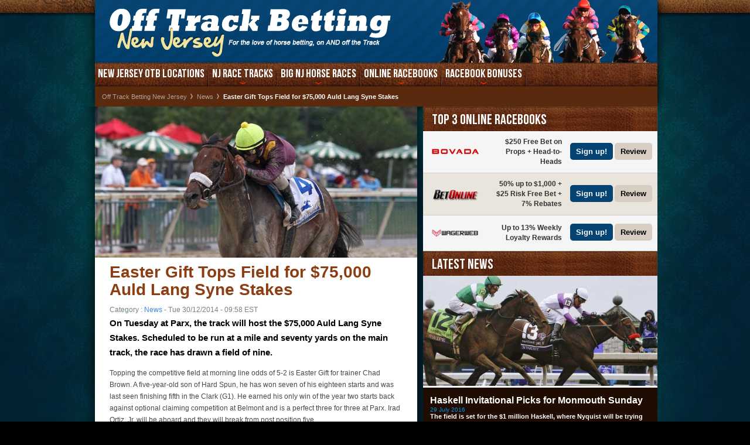

--- FILE ---
content_type: text/html; charset=UTF-8
request_url: https://www.offtrackbettingnewjersey.com/news/easter-gift-tops-field-for-75000-auld-lang-syne-stakes.html
body_size: 8376
content:
<!DOCTYPE html>
<html lang="en-ca" data-page-template="article" data-page-objective="non-transactional" data-u-a="ruser" data-server-name="71491a53b22c">
<head data-initial-publication-date="2014-12-30">
	<meta charset="UTF-8" />
	<meta name="viewport" content="width=device-width">
	<meta name="viewport" content="initial-scale=1.0">	
	<title>Easter Gift Tops Field for $75,000 Auld Lang Syne Stakes</title>
    <link rel="stylesheet" type="text/css" href="/app/themes/theme-1/css/stylesheet.css" />
	<!--[if lt IE 8]><link rel="stylesheet" type="text/css" href="/app/themes/theme-1/css/ie.css" media="screen"/><![endif]-->
	<!--[if lt IE 7]><script type="text/javascript" src="/app/themes/theme-1/js/png-fix.js"></script><![endif]-->
    
    <link rel="profile" href="https://gmpg.org/xfn/11" />
    <link rel="pingback" href="https://www.offtrackbettingnewjersey.com/wp/xmlrpc.php" />

	<script src="https://www.offtrackbettingnewjersey.com/app/cache/minify/dec5c.js"></script>

	
	
	
	<script type="text/javascript">
	mail_msg_loading = 'Loading...';
 	mail_msg_error = 'An error has occurred';
	themeDirectoryUri = 'https://www.offtrackbettingnewjersey.com/app/themes/theme-1';
 	</script>	
	<script src="https://www.offtrackbettingnewjersey.com/app/cache/minify/a3914.js"></script>

		<link rel="stylesheet" href="https://www.offtrackbettingnewjersey.com/app/cache/minify/269c4.css" media="all" />

		
	
		<!--[if IE 6]>
	<link rel="stylesheet" href="/app/themes/theme-1/css/boxes/ie6.css" type="text/css" media="screen" />
	<![endif]-->
	<!--[if IE 7]><link rel="stylesheet" href="/app/themes/theme-1/css/boxes/ie7.css" type="text/css" media="screen" /><![endif]-->
	<!--[if IE]><link rel="stylesheet" href="/app/themes/theme-1/css/boxes/ie.css" type="text/css" media="screen" /><![endif]-->
	<meta name="twitter:card" content="summary" />
<meta property="og:title" content="Easter Gift Tops Field for $75,000 Auld Lang Syne Stakes" />
<meta property="og:url" content="https://www.offtrackbettingnewjersey.com/news/easter-gift-tops-field-for-75000-auld-lang-syne-stakes.html" />
<meta property="og:type" content="article" />
<meta property="og:image" content="https://cdn.offtrackbettingnewjersey.com/default/default-image.jpg" />
    <script>user_ip_code='US'</script><meta name='robots' content='max-image-preview:large' />
<style id='global-styles-inline-css' type='text/css'>
body{--wp--preset--color--black: #000000;--wp--preset--color--cyan-bluish-gray: #abb8c3;--wp--preset--color--white: #ffffff;--wp--preset--color--pale-pink: #f78da7;--wp--preset--color--vivid-red: #cf2e2e;--wp--preset--color--luminous-vivid-orange: #ff6900;--wp--preset--color--luminous-vivid-amber: #fcb900;--wp--preset--color--light-green-cyan: #7bdcb5;--wp--preset--color--vivid-green-cyan: #00d084;--wp--preset--color--pale-cyan-blue: #8ed1fc;--wp--preset--color--vivid-cyan-blue: #0693e3;--wp--preset--color--vivid-purple: #9b51e0;--wp--preset--gradient--vivid-cyan-blue-to-vivid-purple: linear-gradient(135deg,rgba(6,147,227,1) 0%,rgb(155,81,224) 100%);--wp--preset--gradient--light-green-cyan-to-vivid-green-cyan: linear-gradient(135deg,rgb(122,220,180) 0%,rgb(0,208,130) 100%);--wp--preset--gradient--luminous-vivid-amber-to-luminous-vivid-orange: linear-gradient(135deg,rgba(252,185,0,1) 0%,rgba(255,105,0,1) 100%);--wp--preset--gradient--luminous-vivid-orange-to-vivid-red: linear-gradient(135deg,rgba(255,105,0,1) 0%,rgb(207,46,46) 100%);--wp--preset--gradient--very-light-gray-to-cyan-bluish-gray: linear-gradient(135deg,rgb(238,238,238) 0%,rgb(169,184,195) 100%);--wp--preset--gradient--cool-to-warm-spectrum: linear-gradient(135deg,rgb(74,234,220) 0%,rgb(151,120,209) 20%,rgb(207,42,186) 40%,rgb(238,44,130) 60%,rgb(251,105,98) 80%,rgb(254,248,76) 100%);--wp--preset--gradient--blush-light-purple: linear-gradient(135deg,rgb(255,206,236) 0%,rgb(152,150,240) 100%);--wp--preset--gradient--blush-bordeaux: linear-gradient(135deg,rgb(254,205,165) 0%,rgb(254,45,45) 50%,rgb(107,0,62) 100%);--wp--preset--gradient--luminous-dusk: linear-gradient(135deg,rgb(255,203,112) 0%,rgb(199,81,192) 50%,rgb(65,88,208) 100%);--wp--preset--gradient--pale-ocean: linear-gradient(135deg,rgb(255,245,203) 0%,rgb(182,227,212) 50%,rgb(51,167,181) 100%);--wp--preset--gradient--electric-grass: linear-gradient(135deg,rgb(202,248,128) 0%,rgb(113,206,126) 100%);--wp--preset--gradient--midnight: linear-gradient(135deg,rgb(2,3,129) 0%,rgb(40,116,252) 100%);--wp--preset--font-size--small: 13px;--wp--preset--font-size--medium: 20px;--wp--preset--font-size--large: 36px;--wp--preset--font-size--x-large: 42px;--wp--preset--spacing--20: 0.44rem;--wp--preset--spacing--30: 0.67rem;--wp--preset--spacing--40: 1rem;--wp--preset--spacing--50: 1.5rem;--wp--preset--spacing--60: 2.25rem;--wp--preset--spacing--70: 3.38rem;--wp--preset--spacing--80: 5.06rem;--wp--preset--shadow--natural: 6px 6px 9px rgba(0, 0, 0, 0.2);--wp--preset--shadow--deep: 12px 12px 50px rgba(0, 0, 0, 0.4);--wp--preset--shadow--sharp: 6px 6px 0px rgba(0, 0, 0, 0.2);--wp--preset--shadow--outlined: 6px 6px 0px -3px rgba(255, 255, 255, 1), 6px 6px rgba(0, 0, 0, 1);--wp--preset--shadow--crisp: 6px 6px 0px rgba(0, 0, 0, 1);}:where(.is-layout-flex){gap: 0.5em;}:where(.is-layout-grid){gap: 0.5em;}body .is-layout-flow > .alignleft{float: left;margin-inline-start: 0;margin-inline-end: 2em;}body .is-layout-flow > .alignright{float: right;margin-inline-start: 2em;margin-inline-end: 0;}body .is-layout-flow > .aligncenter{margin-left: auto !important;margin-right: auto !important;}body .is-layout-constrained > .alignleft{float: left;margin-inline-start: 0;margin-inline-end: 2em;}body .is-layout-constrained > .alignright{float: right;margin-inline-start: 2em;margin-inline-end: 0;}body .is-layout-constrained > .aligncenter{margin-left: auto !important;margin-right: auto !important;}body .is-layout-constrained > :where(:not(.alignleft):not(.alignright):not(.alignfull)){max-width: var(--wp--style--global--content-size);margin-left: auto !important;margin-right: auto !important;}body .is-layout-constrained > .alignwide{max-width: var(--wp--style--global--wide-size);}body .is-layout-flex{display: flex;}body .is-layout-flex{flex-wrap: wrap;align-items: center;}body .is-layout-flex > *{margin: 0;}body .is-layout-grid{display: grid;}body .is-layout-grid > *{margin: 0;}:where(.wp-block-columns.is-layout-flex){gap: 2em;}:where(.wp-block-columns.is-layout-grid){gap: 2em;}:where(.wp-block-post-template.is-layout-flex){gap: 1.25em;}:where(.wp-block-post-template.is-layout-grid){gap: 1.25em;}.has-black-color{color: var(--wp--preset--color--black) !important;}.has-cyan-bluish-gray-color{color: var(--wp--preset--color--cyan-bluish-gray) !important;}.has-white-color{color: var(--wp--preset--color--white) !important;}.has-pale-pink-color{color: var(--wp--preset--color--pale-pink) !important;}.has-vivid-red-color{color: var(--wp--preset--color--vivid-red) !important;}.has-luminous-vivid-orange-color{color: var(--wp--preset--color--luminous-vivid-orange) !important;}.has-luminous-vivid-amber-color{color: var(--wp--preset--color--luminous-vivid-amber) !important;}.has-light-green-cyan-color{color: var(--wp--preset--color--light-green-cyan) !important;}.has-vivid-green-cyan-color{color: var(--wp--preset--color--vivid-green-cyan) !important;}.has-pale-cyan-blue-color{color: var(--wp--preset--color--pale-cyan-blue) !important;}.has-vivid-cyan-blue-color{color: var(--wp--preset--color--vivid-cyan-blue) !important;}.has-vivid-purple-color{color: var(--wp--preset--color--vivid-purple) !important;}.has-black-background-color{background-color: var(--wp--preset--color--black) !important;}.has-cyan-bluish-gray-background-color{background-color: var(--wp--preset--color--cyan-bluish-gray) !important;}.has-white-background-color{background-color: var(--wp--preset--color--white) !important;}.has-pale-pink-background-color{background-color: var(--wp--preset--color--pale-pink) !important;}.has-vivid-red-background-color{background-color: var(--wp--preset--color--vivid-red) !important;}.has-luminous-vivid-orange-background-color{background-color: var(--wp--preset--color--luminous-vivid-orange) !important;}.has-luminous-vivid-amber-background-color{background-color: var(--wp--preset--color--luminous-vivid-amber) !important;}.has-light-green-cyan-background-color{background-color: var(--wp--preset--color--light-green-cyan) !important;}.has-vivid-green-cyan-background-color{background-color: var(--wp--preset--color--vivid-green-cyan) !important;}.has-pale-cyan-blue-background-color{background-color: var(--wp--preset--color--pale-cyan-blue) !important;}.has-vivid-cyan-blue-background-color{background-color: var(--wp--preset--color--vivid-cyan-blue) !important;}.has-vivid-purple-background-color{background-color: var(--wp--preset--color--vivid-purple) !important;}.has-black-border-color{border-color: var(--wp--preset--color--black) !important;}.has-cyan-bluish-gray-border-color{border-color: var(--wp--preset--color--cyan-bluish-gray) !important;}.has-white-border-color{border-color: var(--wp--preset--color--white) !important;}.has-pale-pink-border-color{border-color: var(--wp--preset--color--pale-pink) !important;}.has-vivid-red-border-color{border-color: var(--wp--preset--color--vivid-red) !important;}.has-luminous-vivid-orange-border-color{border-color: var(--wp--preset--color--luminous-vivid-orange) !important;}.has-luminous-vivid-amber-border-color{border-color: var(--wp--preset--color--luminous-vivid-amber) !important;}.has-light-green-cyan-border-color{border-color: var(--wp--preset--color--light-green-cyan) !important;}.has-vivid-green-cyan-border-color{border-color: var(--wp--preset--color--vivid-green-cyan) !important;}.has-pale-cyan-blue-border-color{border-color: var(--wp--preset--color--pale-cyan-blue) !important;}.has-vivid-cyan-blue-border-color{border-color: var(--wp--preset--color--vivid-cyan-blue) !important;}.has-vivid-purple-border-color{border-color: var(--wp--preset--color--vivid-purple) !important;}.has-vivid-cyan-blue-to-vivid-purple-gradient-background{background: var(--wp--preset--gradient--vivid-cyan-blue-to-vivid-purple) !important;}.has-light-green-cyan-to-vivid-green-cyan-gradient-background{background: var(--wp--preset--gradient--light-green-cyan-to-vivid-green-cyan) !important;}.has-luminous-vivid-amber-to-luminous-vivid-orange-gradient-background{background: var(--wp--preset--gradient--luminous-vivid-amber-to-luminous-vivid-orange) !important;}.has-luminous-vivid-orange-to-vivid-red-gradient-background{background: var(--wp--preset--gradient--luminous-vivid-orange-to-vivid-red) !important;}.has-very-light-gray-to-cyan-bluish-gray-gradient-background{background: var(--wp--preset--gradient--very-light-gray-to-cyan-bluish-gray) !important;}.has-cool-to-warm-spectrum-gradient-background{background: var(--wp--preset--gradient--cool-to-warm-spectrum) !important;}.has-blush-light-purple-gradient-background{background: var(--wp--preset--gradient--blush-light-purple) !important;}.has-blush-bordeaux-gradient-background{background: var(--wp--preset--gradient--blush-bordeaux) !important;}.has-luminous-dusk-gradient-background{background: var(--wp--preset--gradient--luminous-dusk) !important;}.has-pale-ocean-gradient-background{background: var(--wp--preset--gradient--pale-ocean) !important;}.has-electric-grass-gradient-background{background: var(--wp--preset--gradient--electric-grass) !important;}.has-midnight-gradient-background{background: var(--wp--preset--gradient--midnight) !important;}.has-small-font-size{font-size: var(--wp--preset--font-size--small) !important;}.has-medium-font-size{font-size: var(--wp--preset--font-size--medium) !important;}.has-large-font-size{font-size: var(--wp--preset--font-size--large) !important;}.has-x-large-font-size{font-size: var(--wp--preset--font-size--x-large) !important;}
.wp-block-navigation a:where(:not(.wp-element-button)){color: inherit;}
:where(.wp-block-post-template.is-layout-flex){gap: 1.25em;}:where(.wp-block-post-template.is-layout-grid){gap: 1.25em;}
:where(.wp-block-columns.is-layout-flex){gap: 2em;}:where(.wp-block-columns.is-layout-grid){gap: 2em;}
.wp-block-pullquote{font-size: 1.5em;line-height: 1.6;}
</style>
<link rel="https://api.w.org/" href="https://www.offtrackbettingnewjersey.com/wp-json/" /><link rel="alternate" type="application/json" href="https://www.offtrackbettingnewjersey.com/wp-json/wp/v2/posts/237" /><link rel="EditURI" type="application/rsd+xml" title="RSD" href="https://www.offtrackbettingnewjersey.com/wp/xmlrpc.php?rsd" />

<link rel="canonical" href="https://www.offtrackbettingnewjersey.com/news/easter-gift-tops-field-for-75000-auld-lang-syne-stakes.html" />
<link rel='shortlink' href='https://www.offtrackbettingnewjersey.com/?p=237' />

<!-- platinum seo pack 1.3.8 -->
<meta name="robots" content="index,follow,noodp,noydir" />
<meta name="description" content="On Tuesday at Parx, the track will host the $75,000 Auld Lang Syne Stakes. Scheduled to be run at a mile and seventy yards on the main track, the race has drawn a field of nine." />
<link rel="canonical" href="https://www.offtrackbettingnewjersey.com/news/easter-gift-tops-field-for-75000-auld-lang-syne-stakes.html" />
<!-- /platinum one seo pack -->
<link rel="icon" href="https://cdn.offtrackbettingnewjersey.com/app/uploads/2022/09/cropped-apple-touch-icon-32x32.png" sizes="32x32" />
<link rel="icon" href="https://cdn.offtrackbettingnewjersey.com/app/uploads/2022/09/cropped-apple-touch-icon-192x192.png" sizes="192x192" />
<link rel="apple-touch-icon" href="https://cdn.offtrackbettingnewjersey.com/app/uploads/2022/09/cropped-apple-touch-icon-180x180.png" />
<meta name="msapplication-TileImage" content="https://cdn.offtrackbettingnewjersey.com/app/uploads/2022/09/cropped-apple-touch-icon-270x270.png" />
		<link href="https://maxcdn.bootstrapcdn.com/font-awesome/4.2.0/css/font-awesome.min.css" rel="stylesheet">
</head>
<body class="post-template post-template-page-article post-template-page-article-php single single-post postid-237 single-format-standard chrome osx" itemscope itemtype="https://schema.org/WebPage">
<div id="fb-root"></div>
<script>(function(d, s, id) {
  var js, fjs = d.getElementsByTagName(s)[0];
  if (d.getElementById(id)) return;
  js = d.createElement(s); js.id = id;
  js.src = "//connect.facebook.net/en_US/sdk.js#xfbml=1&version=v2.5";
  fjs.parentNode.insertBefore(js, fjs);
}(document, 'script', 'facebook-jssdk'));</script>
	<div id="wrapper">
		<div class="w1">
			<div class="w2">
				<div class="w3">
					<div class="inner">
						<header id="header">
							<div class="holder">
								<div class="mobile"><a class="selected" href="#"><span class="text">Menu</span><i class="fa fa-bars"></i></a></div>
																										<strong class="logo"><a href="https://www.offtrackbettingnewjersey.com">Off<span>Track</span>Betting<span>New</span>Jersey</a></strong>						
									
								
								<div class="top-image"></div>
							</div>
							
						</header>
						<nav id="menu">
						<ul id="nav" class="nav-full"><li class=""><span class="link-holder"><a href="/">New Jersey OTB LOCATIONS</a></span></li><li class="add-drop-link has-drop-down has-drop-down"><li class="add-drop-link has-drop-down has-drop-down"><span class="link-holder"><a href="/race-tracks/" class=" has-drop-down-a has-drop-down-a">NJ Race Tracks</a></span><ul class="add-drop"><li><a href="/race-tracks/meadowlands-race-track.html">Meadowlands Race Track</a></li><li><a href="/race-tracks/freehold-raceway.html">Freehold Raceway</a></li><li><a href="/race-tracks/monmouth-park-racetrack.html">Monmouth Park</a></li><li><a href="/race-tracks/atlantic-city-race-course.html">Atlantic City Race Course</a></li></ul></li><li class="add-drop-link has-drop-down has-drop-down"><li class="add-drop-link has-drop-down has-drop-down"><span class="link-holder"><a href="/horse-races/" class=" has-drop-down-a has-drop-down-a">Big NJ Horse Races</a></span><ul class="add-drop"><li><a href="/horse-races/bet-on-the-haskell-invitational-stakes.html">Haskell Invitational Stakes</a></li><li><a href="/horse-races/united-nations-stakes.html">United Nations Stakes</a></li><li><a href="/horse-races/bet-on-the-eatontown-stakes.html">Eatontown Stakes</a></li></ul></li><li class="add-drop-link has-drop-down has-drop-down"><li class="add-drop-link has-drop-down has-drop-down"><span class="link-holder"><a href="/online-racebook-reviews/" class=" has-drop-down-a has-drop-down-a">Online Racebooks</a></span><ul class="add-drop"><li><a href="/online-racebook-reviews/bovada-review.html">Bovada Review</a></li><li><a href="/online-racebook-reviews/betonline-review.html">BetOnline Review</a></li><li><a href="/online-racebook-reviews/wagerweb-racebook-review.html">WagerWeb Review</a></li><li><a href="/online-racebook-reviews/sportsbook-racebook-review.html">Sportsbook Review</a></li></ul></li><li class="add-drop-link has-drop-down has-drop-down"><li class="add-drop-link has-drop-down has-drop-down"><span class="link-holder"><a href="/racebook-bonuses/" class=" has-drop-down-a has-drop-down-a">Racebook Bonuses</a></span><ul class="add-drop"><li><a href="/racebook-bonuses/bovada-bonus.html">Bovada Bonus</a></li><li><a href="/racebook-bonuses/betonline-bonus.html">BetOnline Bonus</a></li><li><a href="/racebook-bonuses/wagerweb-bonus.html">WagerWeb Bonus</a></li></ul></li><li class="add-drop-link has-drop-down has-drop-down"></li></ul>						
						</nav>

<div class="bloc-breadcrumbs">
<ul class="breadcrumbs">
<li class="first-child"><a href="https://www.offtrackbettingnewjersey.com/">Off Track Betting New Jersey</a></li>
<li><a href="https://www.offtrackbettingnewjersey.com/news">News</a></li>
<li>Easter Gift Tops Field for $75,000 Auld Lang Syne Stakes</li>
</ul>
</div>
<div id="main">
	<div id="content" class="single">
				<div class="visual-article">
            <img loading="lazy" class="lazyload" src="[data-uri]" data-src="https://cdn.offtrackbettingnewjersey.com/wp-content/thumbnails/post-format1/easter-gift-tops-field-for-75000-auld-lang-syne-stakes-237.jpg" width="550" height="258" alt="Easter Gift Tops Field for $75,000 Auld Lang Syne Stakes" />		</div>
				<div class="top-block">
			<h1>Easter Gift Tops Field for $75,000 Auld Lang Syne Stakes</h1>
		</div>
		<div class="block-excerpt">
            <div class="heading">
			<span class="posted">
									Category : <a href="https://www.offtrackbettingnewjersey.com/news/">News</a>
				 - 
									Tue 30/12/2014 - 09:58 EST
			</span>
			</div>

			<div class="excerpt-text">
			<p><p>On Tuesday at Parx, the track will host the $75,000 Auld Lang Syne Stakes. Scheduled to be run at a mile and seventy yards on the main track, the race has drawn a field of nine.</p>
</p>
			</div>							
		</div>
		<div class="block">
            <p>Topping the competitive field at morning line odds of 5-2 is Easter Gift for trainer Chad Brown. A five-year-old son of Hard Spun, he has won seven of his eighteen starts and was last seen finishing fifth in the Clark (G1). He earned his only win of the year two starts back against optional claiming competition at Belmont and is a perfect three for three at Parx. Irad Ortiz, Jr. will be aboard and they will break from post position five.</p>
<h3>Ever Rider (ARG) trying to rebound after Hawthorne Gold Cup</h3>
<p>Second choice at 7-2 on the morning line is Ever Rider (ARG) for trainer Marya Montoya. The six-year-old Argentinian-bred has been on the board in six of his ten starts this year and has a minor stakes victory to his credit. He was fifth after a rough trip in the Hawthorne Gold Cup (G2) last time out.&nbsp; Frankie Pennington, aboard for his last start, has retained the mount and they are scheduled to break from post position eight.</p>
<h3>Local contender Classic Giacnroll&nbsp;going for first stakes win</h3>
<p>Also in the field at morning line odds of 8-1 is the locally based runner Classic Giacnroll for trainer Lisa Guerrero. All three of his career victories have come at Parx and the three-year-old son of Giacamo is going for his first stakes victory. He won an optional claiming race last time out as the heavy favorite and has been training steadily since then. J.D. Acosta will be aboard and they are slated to break from the rail.</p>
<p>&nbsp;</p>
					</div>

		<div class="comments-box">
							<span class="category">Category : <a href="https://www.offtrackbettingnewjersey.com/news/">News</a></span>
						<div class="bar">
				<ul class="social-post">
									<li><a class="facebook" href="https://www.facebook.com/sharer.php?u=https%3A%2F%2Fwww.offtrackbettingnewjersey.com%2Fnews%2Feaster-gift-tops-field-for-75000-auld-lang-syne-stakes.html&t=Easter%20Gift%20Tops%20Field%20for%20%2475%2C000%20Auld%20Lang%20Syne%20Stakes" target="_blank">facebook</a></li>
													<li><a class="twitter" href="https://twitter.com/home?status=Easter%20Gift%20Tops%20Field%20for%20%2475%2C000%20Auld%20Lang%20Syne%20Stakes%20https%3A%2F%2Fwww.offtrackbettingnewjersey.com%2Fnews%2Feaster-gift-tops-field-for-75000-auld-lang-syne-stakes.html" target="_blank">twitter</a></li>
									<li><a href="/cdn-cgi/l/email-protection#[base64]" target="_blank" class="mail">mail</a></li>
					<li><a class="rss" href="https://www.offtrackbettingnewjersey.com/feed/">rss</a></li>
				</ul>

			</div>
			<h2>Leave a comment</h2>

            		</div>

		
					<span class="title-article">More articles...</span>

										<div class="post">
				<div class="heading">
					<span class="posted">
						<a href="https://www.offtrackbettingnewjersey.com/news/">News</a> - 29/07/16					</span>
				</div>
				<h2><a href="https://www.offtrackbettingnewjersey.com/news/haskell-invitational-picks-for-monmouth-sunday.html">Haskell Invitational Picks for Monmouth Sunday</a></h2>
				<div class="text-holder">
					<a href="https://www.offtrackbettingnewjersey.com/news/haskell-invitational-picks-for-monmouth-sunday.html" class="alignleft">
												                            <img loading="lazy" class="image-article lazyload" src="[data-uri]" data-src="https://cdn.offtrackbettingnewjersey.com/wp-content/thumbnails/post-format2/haskell-invitational-picks-for-monmouth-sunday-422.jpg" width="400" height="188" alt="Haskell Invitational Picks for Monmouth Sunday" border="0" />                        					</a>
				<p>The field is set for the $1 million Haskell, where Nyquist will be trying to re-stake his claim as the top three-year-old in the country. </p>
				</div>
				<div class="area">
					<div class="social-plugin">
								
					<script data-cfasync="false" src="/cdn-cgi/scripts/5c5dd728/cloudflare-static/email-decode.min.js"></script><script type="text/javascript"><!--
						facebook_newlike('https://www.offtrackbettingnewjersey.com/news/haskell-invitational-picks-for-monmouth-sunday.html');
					--></script>										
					</div>
					
					<a href="https://www.offtrackbettingnewjersey.com/news/haskell-invitational-picks-for-monmouth-sunday.html" class="btn-post">Read this article</a>
				</div>
			</div>
														<div class="post">
				<div class="heading">
					<span class="posted">
						<a href="https://www.offtrackbettingnewjersey.com/news/">News</a> - 01/07/16					</span>
				</div>
				<h2><a href="https://www.offtrackbettingnewjersey.com/news/wake-forest-ger-tops-chad-brown-trio-for-300000-united-nations-stakes.html">Wake Forest (GER) Tops Chad Brown Trio for $300,000 United Nations Stakes</a></h2>
				<div class="text-holder">
					<a href="https://www.offtrackbettingnewjersey.com/news/wake-forest-ger-tops-chad-brown-trio-for-300000-united-nations-stakes.html" class="alignleft">
												                            <img loading="lazy" class="image-article lazyload" src="[data-uri]" data-src="https://cdn.offtrackbettingnewjersey.com/wp-content/thumbnails/post-format2/wake-forest-ger-tops-chad-brown-trio-for-300000-united-nations-stakes-415.jpg" width="400" height="188" alt="Wake Forest (GER) Tops Chad Brown Trio for $300,000 United Nations Stakes" border="0" />                        					</a>
				<p>On Sunday at Monmouth Park, the featured race is the $300,000 United Nations Stakes. Scheduled to be run at a mile and three-eighths on the turf, the Grade 1 event has drawn a field of ten colts and geldings.</p>
				</div>
				<div class="area">
					<div class="social-plugin">
								
					<script type="text/javascript"><!--
						facebook_newlike('https://www.offtrackbettingnewjersey.com/news/wake-forest-ger-tops-chad-brown-trio-for-300000-united-nations-stakes.html');
					--></script>										
					</div>
					
					<a href="https://www.offtrackbettingnewjersey.com/news/wake-forest-ger-tops-chad-brown-trio-for-300000-united-nations-stakes.html" class="btn-post">Read this article</a>
				</div>
			</div>
														<div class="post">
				<div class="heading">
					<span class="posted">
						<a href="https://www.offtrackbettingnewjersey.com/news/">News</a> - 18/06/16					</span>
				</div>
				<h2><a href="https://www.offtrackbettingnewjersey.com/news/undefeated-unified-going-for-fourth-straight-in-150000-pegasus-stakes.html">Undefeated Unified Going for Fourth Straight in $150,000 Pegasus Stakes</a></h2>
				<div class="text-holder">
					<a href="https://www.offtrackbettingnewjersey.com/news/undefeated-unified-going-for-fourth-straight-in-150000-pegasus-stakes.html" class="alignleft">
												                            <img loading="lazy" class="image-article lazyload" src="[data-uri]" data-src="https://cdn.offtrackbettingnewjersey.com/wp-content/thumbnails/post-format2/undefeated-unified-going-for-fourth-straight-in-150000-pegasus-stakes-402.jpg" width="400" height="188" alt="Undefeated Unified Going for Fourth Straight in $150,000 Pegasus Stakes" border="0" />                        					</a>
				<p>On Sunday at Monmouth Park, the featured race is the $150,000 Pegasus Stakes, a key prep race for the Haskell Invitational (G1). The Grade 3 event will be contested at a mile and a sixteenth and has drawn a field of seven three-year-olds.</p>
				</div>
				<div class="area">
					<div class="social-plugin">
								
					<script type="text/javascript"><!--
						facebook_newlike('https://www.offtrackbettingnewjersey.com/news/undefeated-unified-going-for-fourth-straight-in-150000-pegasus-stakes.html');
					--></script>										
					</div>
					
					<a href="https://www.offtrackbettingnewjersey.com/news/undefeated-unified-going-for-fourth-straight-in-150000-pegasus-stakes.html" class="btn-post">Read this article</a>
				</div>
			</div>
														<div class="post">
				<div class="heading">
					<span class="posted">
						<a href="https://www.offtrackbettingnewjersey.com/news/">News</a> - 06/06/16					</span>
				</div>
				<h2><a href="https://www.offtrackbettingnewjersey.com/news/belmont-stakes-undercard-is-loaded.html">Belmont Stakes Undercard Loaded with Talent</a></h2>
				<div class="text-holder">
					<a href="https://www.offtrackbettingnewjersey.com/news/belmont-stakes-undercard-is-loaded.html" class="alignleft">
												                            <img loading="lazy" class="image-article lazyload" src="[data-uri]" data-src="https://cdn.offtrackbettingnewjersey.com/wp-content/thumbnails/post-format2/belmont-stakes-undercard-is-loaded-387.jpg" width="400" height="188" alt="Belmont Stakes Undercard Loaded with Talent" border="0" />                        					</a>
				<p>With five grade 1 races and a grade 2, the undercard for the June 11 Belmont stakes could be the best single day of racing on the calendar outside of the Breeders’ Cup. </p>
				</div>
				<div class="area">
					<div class="social-plugin">
								
					<script type="text/javascript"><!--
						facebook_newlike('https://www.offtrackbettingnewjersey.com/news/belmont-stakes-undercard-is-loaded.html');
					--></script>										
					</div>
					
					<a href="https://www.offtrackbettingnewjersey.com/news/belmont-stakes-undercard-is-loaded.html" class="btn-post">Read this article</a>
				</div>
			</div>
									
	</div>
	
	<aside id="sidebar">
	<div class="sidebar-holder">
		<div class="sidebar-frame">

		<aside class="sidebar-box">
				<div class="title-bar">
			<p class="title">TOP 3 Online Racebooks</p>
		</div>		
				<div class="book-list">
			<ul>
							
				<li class="">
					<a href="/link/bovada" target="_blank" rel="nofollow">
						<span class="image">
                            <img loading="lazy" class="png lazyload" src="[data-uri]" data-src="https://cdn.offtrackbettingnewjersey.com/wp-content/imgs/icons/medium/bovada.png" width="80" height="40" alt="Bovada" />						</span>
						
						<span class="text">$250 Free Bet on Props + Head-to-Heads</span>
						<span class="button"><span>Sign up!</span></span>
					</a>	
						<a href="https://www.offtrackbettingnewjersey.com/online-racebook-reviews/bovada-review.html" class="button-review"><span>Review</span></a>					</a>
				</li>
							
				<li class=" alt">
					<a href="/link/betonline" target="_blank" rel="nofollow">
						<span class="image">
                            <img loading="lazy" class="png lazyload" src="[data-uri]" data-src="https://cdn.offtrackbettingnewjersey.com/wp-content/imgs/icons/medium/betonline.png" width="80" height="40" alt="BetOnline" />						</span>
						
						<span class="text">50% up to $1,000 + $25 Risk Free Bet + 7% Rebates</span>
						<span class="button"><span>Sign up!</span></span>
					</a>	
						<a href="https://www.offtrackbettingnewjersey.com/online-racebook-reviews/betonline-review.html" class="button-review"><span>Review</span></a>					</a>
				</li>
							
				<li class="">
					<a href="/link/wagerweb" target="_blank" rel="nofollow">
						<span class="image">
                            <img loading="lazy" class="png lazyload" src="[data-uri]" data-src="https://cdn.offtrackbettingnewjersey.com/wp-content/imgs/icons/medium/wagerweb.png" width="80" height="40" alt="WagerWeb" />						</span>
						
						<span class="text">Up to 13% Weekly Loyalty Rewards</span>
						<span class="button"><span>Sign up!</span></span>
					</a>	
						<a href="https://www.offtrackbettingnewjersey.com/online-racebook-reviews/wagerweb-racebook-review.html" class="button-review"><span>Review</span></a>					</a>
				</li>
							</ul>
		</div>			
	</aside>

		

			
    
<aside class="sidebar-box">
	<div class="title-bar"><p class="title">Latest News</p></div>	
					

	<div class="top-news">
		<a href="https://www.offtrackbettingnewjersey.com/news/haskell-invitational-picks-for-monmouth-sunday.html" class="link-thumb">            
			<img loading="lazy" class="lazyload" src="[data-uri]" data-src="https://cdn.offtrackbettingnewjersey.com/wp-content/thumbnails/post-format2/haskell-invitational-picks-for-monmouth-sunday-422.jpg" width="400" height="188" alt="Haskell Invitational Picks for Monmouth Sunday" />		</a>
		<div class="holder">
			<div class="frame">
			<p class="title-news"><a href="https://www.offtrackbettingnewjersey.com/news/haskell-invitational-picks-for-monmouth-sunday.html">Haskell Invitational Picks for Monmouth Sunday</a></p>
			<em class="date">
			29 July 2016			</em>			
			<p>The field is set for the $1 million Haskell, where Nyquist will be trying to re-stake his claim as the top three-year-old in the country.... </p>	
			
			</div>
		</div>
	</div>	
		<div class="news-list">	
		<a href="https://www.offtrackbettingnewjersey.com/news/wake-forest-ger-tops-chad-brown-trio-for-300000-united-nations-stakes.html">
			<div class="visual-news">
			<img loading="lazy" class="lazyload" src="[data-uri]" data-src="https://cdn.offtrackbettingnewjersey.com/wp-content/thumbnails/post-format2/wake-forest-ger-tops-chad-brown-trio-for-300000-united-nations-stakes-415.jpg" width="400" height="188" alt="Wake Forest (GER) Tops Chad Brown Trio for $300,000 United Nations Stakes" />			</div>
			<div class="text">
							<em class="date">01 July 2016</em>
				<p>Wake Forest (GER) Tops Chad Brown Trio for $300,000 United Nations Stakes</p>
				<span>Read this article</span>
			</div>
		</a>
	</div>					
		<div class="news-list">	
		<a href="https://www.offtrackbettingnewjersey.com/news/undefeated-unified-going-for-fourth-straight-in-150000-pegasus-stakes.html">
			<div class="visual-news">
			<img loading="lazy" class="lazyload" src="[data-uri]" data-src="https://cdn.offtrackbettingnewjersey.com/wp-content/thumbnails/post-format2/undefeated-unified-going-for-fourth-straight-in-150000-pegasus-stakes-402.jpg" width="400" height="188" alt="Undefeated Unified Going for Fourth Straight in $150,000 Pegasus Stakes" />			</div>
			<div class="text">
							<em class="date">18 June 2016</em>
				<p>Undefeated Unified Going for Fourth Straight in $150,000 Pegasus Stakes</p>
				<span>Read this article</span>
			</div>
		</a>
	</div>					
		<div class="news-list">	
		<a href="https://www.offtrackbettingnewjersey.com/news/belmont-stakes-undercard-is-loaded.html">
			<div class="visual-news">
			<img loading="lazy" class="lazyload" src="[data-uri]" data-src="https://cdn.offtrackbettingnewjersey.com/wp-content/thumbnails/post-format2/belmont-stakes-undercard-is-loaded-387.jpg" width="400" height="188" alt="Belmont Stakes Undercard Loaded with Talent" />			</div>
			<div class="text">
							<em class="date">06 June 2016</em>
				<p>Belmont Stakes Undercard Loaded with Talent</p>
				<span>Read this article</span>
			</div>
		</a>
	</div>					
		<div class="news-list">	
		<a href="https://www.offtrackbettingnewjersey.com/news/training-underway-at-belmont-park-for-third-jewel-of-triple-crown.html">
			<div class="visual-news">
			<img loading="lazy" class="lazyload" src="[data-uri]" data-src="https://cdn.offtrackbettingnewjersey.com/wp-content/thumbnails/post-format2/training-underway-at-belmont-park-for-third-jewel-of-triple-crown-384.jpg" width="400" height="188" alt="Training Underway at Belmont Park for Third Jewel of Triple Crown" />			</div>
			<div class="text">
							<em class="date">02 June 2016</em>
				<p>Training Underway at Belmont Park for Third Jewel of Triple Crown</p>
				<span>Read this article</span>
			</div>
		</a>
	</div>					
		
</aside>

    	
    
		


		
	    
    	
	 	  	
		
		
			</div>
	</div>
	<div class="sidebar-b"></div>
</aside>
</div>
<div class="main-b"></div>

					</div>
				</div>
			</div>
		</div>
	</div>
	<div class="box-footer-mobile">
	<div class="footer-mobile">
		<a class="selected-left" href="#"><span class="text">Menu</span><i class="fa fa-bars"></i></a>
		<a class="selected-right" href="#footer"><span class="text">Fast Pass</span><i class="fa fa-chevron-down"></i></a></div>
	<div class="clear"></div>
	</div>	
	<footer id="footer">
		<div class="panel">
			<nav class="columns" aria-label="Footer Navigation">
			<div class="box-link-seo">
                                <div class="box-link-menu">
                    <div class="fb-col fb-links">
                        <section class="box fb-links-bloc size-1-3 last-line"><h4><a href="/horse-races/">FAMOUS NEW JERSEY RACES</a></h4><ul class="items-list"><li><a href="/horse-races/bet-on-the-haskell-invitational-stakes.html">Haskell Invitational</a></li><li><a href="/horse-races/united-nations-stakes.html">United Nations Stakes</a></li></ul></div><section class="box fb-links-bloc size-1-3 last-line"><h4><a href="/race-tracks/">POPULAR NJ RACE TRACKS</a></h4><ul class="items-list"><li><a href="/race-tracks/meadowlands-race-track.html">Meadowlands Racetrack</a></li><li><a href="/race-tracks/monmouth-park-racetrack.html">Monmouth Park</a></li><li><a href="/race-tracks/atlantic-city-race-course.html">Atlantic City Race Course</a></li><li><a href="/race-tracks/freehold-raceway.html">Freehold Raceway</a></li></ul></div><section class="box fb-links-bloc size-1-3 last-line"><h4><a href="/online-racebook-reviews/">TOP ONLINE HORSE BETTING SITES</a></h4><ul class="items-list"><li><a href="/online-racebook-reviews/bovada-review.html">Bovada Horse Betting</a></li><li><a href="/online-racebook-reviews/betonline-review.html">BetOnline Horse Betting</a></li><li><a href="/online-racebook-reviews/sportsbook-racebook-review.html">Sportsbook Horse Betting</a></li></ul></div>                        <div style="clear:both;"></div>
                    </div>
                </div>
                				<div class="box-seo">

											
					<ul class="social">
											<li><a class="favorites" onclick="bookmarkMe(); return false;" aria-label="Add to favorites">favorites</a></li>
																	
					</ul>
					
				</div>					
			</div>

			</nav>

						
		</div>
	
		<section class="bar">
			<span class="copy">Copyright © 2010-2026 | For the Love Of Horse Betting, On And Off The Track! All rights reserved.</span>
		</section>
		
	</footer>
	<script type='text/javascript' src='https://cdn.offtrackbettingnewjersey.com/assets/scripts.min.js?v=20260127094711353400'></script>	<script type="text/javascript">$(window).bind("load", function() {});</script><script defer src="https://static.cloudflareinsights.com/beacon.min.js/vcd15cbe7772f49c399c6a5babf22c1241717689176015" integrity="sha512-ZpsOmlRQV6y907TI0dKBHq9Md29nnaEIPlkf84rnaERnq6zvWvPUqr2ft8M1aS28oN72PdrCzSjY4U6VaAw1EQ==" data-cf-beacon='{"version":"2024.11.0","token":"fb2c4df692db4fd7bc38ad5907c7e83e","r":1,"server_timing":{"name":{"cfCacheStatus":true,"cfEdge":true,"cfExtPri":true,"cfL4":true,"cfOrigin":true,"cfSpeedBrain":true},"location_startswith":null}}' crossorigin="anonymous"></script>
</body>
</html>

<!--
Performance optimized by W3 Total Cache. Learn more: https://www.boldgrid.com/w3-total-cache/

Minified using disk

Served from: www.offtrackbettingnewjersey.com @ 2026-01-31 23:03:52 by W3 Total Cache
-->

--- FILE ---
content_type: text/css
request_url: https://www.offtrackbettingnewjersey.com/app/cache/minify/269c4.css
body_size: 3167
content:
.boxes
img{border:none;padding:0}.boxes ol, .boxes
ul{list-style:none}.boxes .clearfix:after{content:".";display:block;font-size:0;height:0;clear:both;visibility:hidden}.boxes
.clearfix{display:block}.boxes
.clear{clear:both;height:1px;line-height:1px}.boxes
.right{float:right}.boxes
.left{float:left}.boxes
.alR{text-align:right}.boxes
.alC{text-align:center}.boxes
.hide{display:none}.boxes
.show{display:block !important}.boxes
.ir{position:relative;overflow:hidden}.boxes .ir
span{position:absolute;top:0;text-indent:-1000em}body
.boxes{line-height:1em}.boxes a:link, .boxes a:visited{text-decoration:none;cursor/**/:/**/pointer}.boxes a:link:hover, .boxes a:visited:hover{text-decoration:underline}div.category{margin-bottom:20px;margin-bottom:20px;width:640px;clear:both}body.category{margin-bottom:40px}div.category
h2{font-size:26px;color:#000;line-height:28px}div.category h2
a{color:#000;text-decoration:none}div.category h2 a:hover{text-decoration:none}div.category
p{color:#262626;font-size:13px;margin-bottom:12px;line-height:18px}.cbutton{background:#1874a7;-webkit-border-radius:10px;-moz-border-radius:10px;border-radius:10px;display:inline-block;padding-left:30px;padding-right:10px;position:relative;font-size:14px;font-weight:bold;color:#fff;height:31px}.cbutton
.cright{display:inline-block;padding-right:32px;margin-right:-10px;position:relative;line-height:30px;height:31px}.cbutton1 img.circle2 , .cbutton
img.circle{position:absolute;left:-2px;top:1px}a.cbutton:hover{text-decoration:none}.cbutton1{background:#dedede;-webkit-border-radius:10px;-moz-border-radius:10px;border-radius:10px;margin-left:10px;display:inline-block;padding-left:38px;position:relative;font-size:11.5px;font-weight:bold;color:#1a1a1a;height:30px;line-height:31px}.cbutton1
.cright{display:inline-block;padding-right:30px;margin-right:-10px;position:relative}div.cbox14{background:url(/app/themes/theme-1/images/boxes/box14-left.png) left top no-repeat;padding-left:7px;height:57px;margin-bottom:20px}div.cbox14 div.c-section2{background:url(/app/themes/theme-1/images/boxes/box14-right-arrow.png) right top no-repeat;padding-right:33px;float:left;position:relative;z-index:8;height:57px}div.cbox14 div.c-section2
div.border{background:url(/app/themes/theme-1/images/boxes/box14-bg.png) left top repeat-x;display:block;float:left;padding-left:10px;height:49px;padding-top:8px}div.cbox14 div.c-section2
.cbutton{margin-right:20px;padding-left:12px}div.cbox14  div.c-section2
img{margin-right:6px}div.cbox14  div.c-section2
span.content{color:#555c62;font-size:15px;font-weight:bold;margin-right:14px;letter-spacing:-1px}div.cbox14  div.c-section2 span.content
strong{color:#000}div.cbox13{background:url(/app/themes/theme-1/images/boxes/box13-left.png) left top no-repeat;padding-left:7px;height:154px;margin-bottom:20px}div.cbox13 div.c-section1{background:url(/app/themes/theme-1/images/boxes/box13-sbg-border.png) right top no-repeat;float:left;height:154px;padding-right:7px;position:relative;z-index:10}div.cbox13 div.c-section1
div.arrow{display:block;float:left;background:url(/app/themes/theme-1/images/boxes/box13-sbg.png) left top repeat-x;height:100px;padding-left:54px;padding-top:54px;padding-right:48px}div.cbox13 div.c-section1{position:relative}div.cbox13 div.c-section1
img.logo1{position:absolute;left:11px;top:39px}div.cbox13 div.c-section1
span.league{background:url(/app/themes/theme-1/images/boxes/box13-league.png) no-repeat top left;padding-top:5px;padding-left:30px;width:58px;height:43px;position:absolute;top:0px;left:84px}div.cbox13 div.c-section1
img.logo3{position:absolute;right:14px;top:39px}div.cbox13 div.c-section1
img.logo4{position:absolute;bottom:50px;left:96px}div.cbox13 div.c-section1
span.content{display:block;text-align:center;font-size:11px;color:#585858}div.cbox13 div.c-section1 span.content
small{display:block}div.cbox13 div.c-section1
ul{margin-top:20px;background:url(/app/themes/theme-1/images/boxes/box13-list-bg.png) left top no-repeat;height:28px;width:119px;padding:10px
13px 0px}div.cbox13 div.c-section1 ul
li{float:left;width:29px;margin-right:10px;text-align:center;font-size:11px;color:#000;font-weight:bold}div.cbox13 div.c-section1 ul li
a{color:#313131}div.cbox13 div.c-section1 ul li a:hover{text-decoration:none}div.cbox13 div.c-section1 ul
li.last{margin-right:0px}div.cbox13 div.c-section3
.cbutton{clear:both;display:block;float:left}div.cbox13 div.c-section3{background:url(/app/themes/theme-1/images/boxes/cs3-arrow.png) right top no-repeat;padding-right:81px;display:block;float:left;height:154px;position:relative;width:267px}div.cbox13 div.c-section3
div.arrow{background:url(/app/themes/theme-1/images/boxes/cs3-bg.png) left top repeat-x;display:block;float:left;padding-left:7px;padding-right:149px;height:132px;padding-top:22px}div.cbox13 div.c-section3
ul{margin-bottom:14px;float:left;width:150px}div.cbox13 div.c-section3 ul li.first
a{background:url(/app/themes/theme-1/images/boxes/circle2.png) left center no-repeat;padding:5px
0px 5px 32px;margin-bottom:10px}div.cbox13 div.c-section3 ul li.last
a{background:url(/app/themes/theme-1/images/boxes/circle3.png) left center no-repeat;padding-left:32px}div.cbox13 div.c-section3 ul li.last
small{display:block}div.cbox13 div.c-section3 ul li
a{font-size:14px;color:#555c62;font-weight:bold;display:block}div.cbox13 div.c-section3 ul li a:hover{text-decoration:none;color:#2f90c6}div.cbox13 div.c-section3
span.coupen{position:absolute;right:52px;top:0px;z-index:20;background:url(/app/themes/theme-1/images/boxes/coupen-bg.png) left top no-repeat;width:117px;height:70px;text-align:center;padding-top:45px;font-size:15px;color:#fff;font-weight:bold;text-transform:uppercase}div.cbox13 div.c-section3 span.coupen
span.bold{font-size:43px;line-height:10px;display:inline-block;margin-right:0px;margin-left:14px}div.cbox13 div.c-section3 span.coupen
small.star{font-size:15px;vertical-align:top;position:relative;top:-10px;left:-10px}div.cbox13 div.c-section3
div.logo{position:absolute;bottom:12px;right:56px}div.cbox13 div.c-section3
a.text{color:#3D3D3D;font-size:13px;font-weight:bold;top:-2px;position:relative}div.cbox13 div.c-section3 a.logo
img{margin-left:3px}div.cbox13 .cbutton
.cright{padding-right:9px}div.cbox12{background:url(/app/themes/theme-1/images/boxes/cbox12-left.png) left top no-repeat;padding-left:7px;height:154px;margin-bottom:20px}div.cbox12 div.c-section1{background:url(/app/themes/theme-1/images/boxes/cbox12-right-arrow.png) right top no-repeat;float:left;height:154px;padding-right:34px;position:relative;z-index:10}div.cbox12 div.c-section1
div.arrow{display:block;float:left;background:url(/app/themes/theme-1/images/boxes/cbox12-bg.png) left top repeat-x;height:144px;padding-left:6px;padding-top:10px}div.cbox12 div.c-section1
img{margin-bottom:14px}div.cbox12 div.c-section1
p.logo{text-align:center;margin:15px
0px}div.cbox12 div.c-section1 p
a{display:block;color:#ffe400;font-size:16px}div.cbox12 div.c-section1
p{font-size:15px;font-weight:bold;color:#fff;margin-bottom:0px}div.cbox12 div.c-section1 p
span{display:block}div.cbox12 div.c-section1 p
small.price{font-size:24px;font-weight:bold;color:#fff}div.cbox12 div.c-section2{background:url(/app/themes/theme-1/images/boxes/cs2-border.png) right top no-repeat;padding-right:4px;float:left;position:relative;z-index:8;margin-left:-34px;height:154px}div.cbox12 div.c-section2
div.border{background:url(/app/themes/theme-1/images/boxes/cs2-bg.png) left top repeat-x;display:block;float:left;padding-left:50px;padding-right:16px;height:140px;padding-top:14px;padding-right:30px}div.cbox12 div.c-section3{background:url(/app/themes/theme-1/images/boxes/cs3-arrow.png) right top no-repeat;padding-right:42px;display:block;float:left;height:154px}div.cbox12 div.c-section3
div.arrow{background:url(/app/themes/theme-1/images/boxes/cs3-bg.png) left top repeat-x;display:block;float:left;padding-left:18px;height:132px;padding-top:22px}div.cbox12 div.c-section3 ul
li.first{background:url(/app/themes/theme-1/images/boxes/arrow.png) center bottom no-repeat;padding-bottom:20px;margin-bottom:8px}div.cbox12 div.c-section3 ul li.first
a{background:url(/app/themes/theme-1/images/boxes/circle2.png) left center no-repeat;padding-left:32px}div.cbox12 div.c-section3 ul li.last
a{background:url(/app/themes/theme-1/images/boxes/circle3.png) left center no-repeat;padding-left:32px}div.cbox12 div.c-section3 ul li
a{font-size:14px;color:#555c62;font-weight:bold;display:block}div.cbox12 div.c-section3 ul li a:hover{text-decoration:none;color:#2f90c6}div.cbox11{background:url(/app/themes/theme-1/images/boxes/cs2-left.png) left top no-repeat;padding-left:7px;height:92px;margin-bottom:20px}div.cbox11 div.c-section1{background:url(/app/themes/theme-1/images/boxes/cs2-arrow.png) right top no-repeat;float:left;height:92px;padding-right:19px;position:relative;z-index:10}div.cbox11 div.c-section1
div.arrow{display:block;float:left;background:url(/app/themes/theme-1/images/boxes/ccs2-bg.png) left top repeat-x;height:84px;padding-left:60px;padding-top:8px;padding-right:13px}div.cbox11 div.c-section1
img.image{position:absolute;left:-20px;top:-10px}div.cbox11 div.c-section1
p{font-size:13px;font-weight:bold;color:#6b7b89;margin-bottom:0px;line-height:16px;padding-left:40px}div.cbox11 div.c-section1 p
span{display:block}div.cbox11 div.c-section1 p
a{color:#1d67a5;display:block;font-size:15px}div.cbox11 div.c-section1 p
span.highlight{font-size:15px;color:#464b50;display:inline}div.cbox11 div.c-section2{background:url(/app/themes/theme-1/images/boxes/ccs2-right-border.png) right top no-repeat;padding-right:12px;float:left;position:relative;z-index:8;height:92px}div.cbox11 div.c-section2
div.border{background:url(/app/themes/theme-1/images/boxes/ccs3-bg.png) left top repeat-x;display:block;float:left;padding-left:10px;padding-right:6px;height:64px;padding-top:28px}div.cbox11 div.c-section2
input.textbox{vertical-align:middle;float:left;border:1px
solid #ccd8e1;padding:5px;font-size:12px;font-style:italic;color:#b1b1b1;width:127px;height:16px}div.cbox11 div.c-section2
span.submit{background:url(/app/themes/theme-1/images/boxes/submit-btn.png) right top repeat-x;padding-right:12px;height:30px;display:block;height:28px;float:left}div.cbox11 div.c-section2 span.submit
input.submit{vertical-align:middle;float:left;background:#1874a7;height:28px;font-weight:bold;cursor:pointer;line-height:30px;display:block;color:#fff;border:0}div.cbox10{background:url(/app/themes/theme-1/images/boxes/cs2-left.png) left top no-repeat;padding-left:7px;height:92px;margin-bottom:20px;margin-top:22px;margin-left:17px}div.cbox10 div.c-section1{background:url(/app/themes/theme-1/images/boxes/cs2-arrow.png) right top no-repeat;float:left;height:92px;padding-right:19px;position:relative;z-index:10}div.cbox10 div.c-section1
div.arrow{display:block;float:left;background:url(/app/themes/theme-1/images/boxes/ccs2-bg.png) left top repeat-x;height:75px;padding-left:60px;padding-top:17px}div.cbox10 div.c-section1
span.coupen{background:url(/app/themes/theme-1/images/boxes/coupen-bg.png) left top no-repeat;display:block;width:75px;height:54px;text-align:center;font-size:13px;color:#fff;padding:39px
22px 21px;position:absolute;left:-30px;top:-15px;text-transform:uppercase;line-height:20px}div.cbox10 div.c-section1 span.coupen strong
em{font-weight:bold}div.cbox10 div.c-section1
p{font-size:11px;font-weight:bold;color:#6b7b89;margin-bottom:0px;line-height:16px;padding-left:28px;margin-top:4px}div.cbox10 div.c-section1 p
span{display:block}div.cbox10 div.c-section1 p
a{color:#1874a7;display:block;font-size:15px}div.cbox10 div.c-section1 p
span.highlight{font-size:15px;color:#464b50;display:inline}div.cbox10 div.c-section2{background:url(/app/themes/theme-1/images/boxes/ccs2-right-border.png) right top no-repeat;padding-right:12px;float:left;position:relative;z-index:8;height:92px}div.cbox10 div.c-section2
div.border{background:url(/app/themes/theme-1/images/boxes/ccs3-bg.png) left top repeat-x;display:block;float:left;padding-left:4px;padding-right:2px;height:64px;padding-top:28px}div.cbox10 div.c-section2
input.textbox{vertical-align:middle;float:left;border:1px
solid #ccd8e1;padding:5px;font-size:12px;font-style:italic;color:#b1b1b1;width:127px;height:16px}div.cbox10 div.c-section2
span.submit{background:url(/app/themes/theme-1/images/boxes/submit-btn.png) right top repeat-x;padding-right:12px;height:30px;display:block;height:28px;float:left}div.cbox10 div.c-section2 span.submit
input.submit{vertical-align:middle;float:left;background:#1874a7;height:28px;font-weight:bold;cursor:pointer;line-height:30px;display:block;color:#fff;border:0}#content div.cbox10 div.c-section2 .is-loading{background:url(/app/themes/theme-1/images/boxes/mini-loading.gif) no-repeat left center;font-size:11.5px;margin-top:3px;font-weight:bold;height:16px;line-height:16px;padding-left:20px;color:#666;display:none}#content div.cbox10 div.c-section2 .is-success{background:url(/app/themes/theme-1/images/boxes/mini-success.png) no-repeat left center;font-size:11.5px;margin-top:3px;font-weight:bold;height:16px;line-height:16px;padding-left:24px;color:#60842b;display:none}#content div.cbox10 div.c-section2 div.border
form{margin-top:0}#content .cbox10 form
input{font-size:12px}#content div.cbox10 div.c-section2 span.submit
input{color:#FFF;border:none}#content div.cbox10 div.c-section2 span.submit input:hover{background:#1874A7}div.cbox9{background:url(/app/themes/theme-1/images/boxes/box9-1-left.png) left top no-repeat;padding-left:3px;height:48px;margin-bottom:1px;margin-bottom:2px}div.cbox9 div.c-section1{background:url(/app/themes/theme-1/images/boxes/box3-s3-right-arrow.png) right top no-repeat;float:left;height:48px;padding-right:23px;position:relative;z-index:10}div.cbox9 div.c-section1
div.arrow{display:block;float:left;background:url(/app/themes/theme-1/images/boxes/box9-1-bg.png) left top repeat-x;height:38px;padding-left:9px;padding-top:10px;padding-right:29px}div.cbox9 div.c-section1
img{vertical-align:middle}div.cbox9 div.c-section1
img.number{margin:2px
10px 0px 0px}div.cbox9 div.c-section2{background:url(/app/themes/theme-1/images/boxes/box9-s2-right-arrow2.png) right top no-repeat;padding-right:21px;float:left;position:relative;z-index:8;margin-left:-25px;height:48px}div.cbox9 div.c-section2
div.border{background:url(/app/themes/theme-1/images/boxes/box9-s2-right-bg2.png) left top repeat-x;display:block;float:left;padding-left:28px;width:160px;height:36px;padding-top:15px}div.cbox9 div.c-section3{background:url(/app/themes/theme-1/images/boxes/box3-s3-right1-arrow.png) right top no-repeat;padding-right:23px;display:block;float:left;height:48px;margin-left:-21px;position:relative}div.cbox9 div.c-section3
span.arrow{background:url(/app/themes/theme-1/images/boxes/box3-s3-right1-bg.png) left top repeat-x;display:block;float:left;padding-left:40px;height:36px;color:#fff;padding-top:12px}div.cbox9 div.c-section3 ul
li.first{background:url(/app/themes/theme-1/images/boxes/arrow.png) center bottom no-repeat;padding-bottom:20px;margin-bottom:8px}div.cbox9 div.c-section3 ul li.first
a{background:url(/app/themes/theme-1/images/boxes/circle2.png) left center no-repeat;padding-left:32px}div.cbox9 div.c-section3 ul li.last
a{background:url(/app/themes/theme-1/images/boxes/circle3.png) left center no-repeat;padding-left:32px}div.cbox9 div.c-section3 ul li
a{font-size:14px;color:#555c62;font-weight:bold;display:block}div.cbox9 div.c-section3 ul li a:hover{text-decoration:none;color:#2f90c6}div.cbox8{background:url(/app/themes/theme-1/images/boxes/cbox8-left.png) left top no-repeat;padding-left:7px;height:154px;margin-bottom:20px}div.cbox8 div.c-section1{background:url(/app/themes/theme-1/images/boxes/cbox8-arrow.png) right top no-repeat;float:left;height:154px;padding-right:34px;position:relative;z-index:10}div.cbox8 div.c-section1
div.arrow{display:block;float:left;background:url(/app/themes/theme-1/images/boxes/cbox8-bg.png) left top repeat-x;height:134px;padding-left:5px;padding-top:20px;padding-right:1px}div.cbox8 div.c-section1
div.logo{background:url(/app/themes/theme-1/images/boxes/logo6.png) no-repeat top left;position:absolute;left:-3px;top:3px;padding-top:3px;padding-left:15px;height:33px;width:95px}div.cbox8 div.c-section1
p{font-size:15px;font-weight:bold;color:#fff;margin-left:110px;margin-bottom:19px;font-style:italic}div.cbox8 div.c-section1
p.price{margin-left:0px;font-style:normal;margin-bottom:0px;padding-left:8px}div.cbox8 div.c-section1 p.price
span.price{font-size:61px;float:left;line-height:50px}div.cbox8 div.c-section1 p.price span.price
small{font-size:12px;position:relative;top:-30px;left:-10px}div.cbox8 div.c-section1 p.price
small{display:inline-block;line-height:16px;font-size:16px;color:#f9d6d7;vertical-align:bottom;left:-9px;position:relative}div.cbox8 div.c-section3
.cbutton{margin-bottom:14px}div.cbox8 div.c-section3{background:url(/app/themes/theme-1/images/boxes/cs3-arrow.png) right top no-repeat;padding-right:42px;display:block;float:left;height:154px;position:relative}div.cbox8 div.c-section3
div.arrow{background:url(/app/themes/theme-1/images/boxes/cs3-bg.png) left top repeat-x;display:block;float:left;padding-left:10px;height:135px;padding-top:18px;padding-right:21px}div.cbox8 div.c-section3 ul li.first
a{background:url(/app/themes/theme-1/images/boxes/circle2.png) left center no-repeat;padding-left:32px;margin-bottom:10px}div.cbox8 div.c-section3 ul li.last
a{background:url(/app/themes/theme-1/images/boxes/circle3.png) left center no-repeat;padding-left:32px}div.cbox8 div.c-section3 ul li
a{font-size:14px;color:#555c62;font-weight:bold;display:block;line-height:28px}div.cbox8 div.c-section3 ul li a:hover{text-decoration:none;color:#2f90c6}div.cbox7{background:url(/app/themes/theme-1/images/boxes/cbox7-left.png) left top no-repeat;padding-left:7px;height:78px;margin-left:20px;margin-bottom:20px;margin-top:28px;font-family:'Proxima Nova Regular',Arial,Helvetica,sans-serif}div.cbox7 div.c-section2{background:url(/app/themes/theme-1/images/boxes/cbox7-right.png) right top no-repeat;padding-right:23px;float:left;position:relative;z-index:8;height:78px}div.cbox7 div.c-section2
div.border{background:url(/app/themes/theme-1/images/boxes/cbox7-middle.png) left top repeat-x;display:block;float:left;height:58px;padding:18px
7px 5px 100px}div.cbox7 div.c-section2
span.coupen{position:absolute;left:-32px;top:-25px;z-index:20;background:url(/app/themes/theme-1/images/boxes/coupen-bg1.png) left top no-repeat;width:117px;height:70px;text-align:center;padding-top:45px;font-size:15px;color:#fff;font-weight:bold;text-transform:uppercase}div.cbox7 div.c-section2 span.coupen
span.bold{font-size:42px;line-height:13px;margin-right:0px;margin-left:5px;font-family:'MyriadProBlack',Arial,Helvetica,sans-serif;margin-bottom:3px}div.cbox7 div.c-section2 span.coupen
small.star{font-size:15px;vertical-align:top;position:relative;top:-10px;left:-10px}div.cbox7 div.c-section2
span.inner{display:block;line-height:4px}div.cbox7 div.c-section2 .cbutton1 span.cright
span.inner{display:block;padding-top:5px;line-height:8px}div.cbox7 .cbutton
.cright{padding-right:9px}div.cbox7 .cbutton1
.cright{padding-right:25px;line-height:14px}div.cbox7 div.c-section2
div.logo{position:absolute;bottom:-24px;right:14px}div.cbox7 div.c-section2
a.text{color:#3D3D3D;font-size:13px;font-weight:bold;top:-2px;position:relative}div.cbox7 div.c-section2 a.logo
img{margin-left:7px}.category .cbox7 .c-section2 .cbutton
.circle{top:1px}div.cbox6{background:url(/app/themes/theme-1/images/boxes/cbox6-left.png) left top no-repeat;padding-left:7px;height:61px;margin-bottom:20px}div.cbox6 div.c-section2{background:url(/app/themes/theme-1/images/boxes/cbox6-right.png) right top no-repeat;padding-right:21px;float:left;position:relative;z-index:8;height:61px}div.cbox6 div.c-section2
div.border{background:url(/app/themes/theme-1/images/boxes/cbox6-middle.png) left top repeat-x;display:block;float:left;padding-left:10px;padding-right:1px;height:49px;padding-top:12px}div.cbox6 div.c-section2
.cbutton{margin-right:20px}div.cbox6 div.c-section2
.cbutton1{line-height:12px}div.cbox6 .cbutton
.cright{padding-right:6px}div.cbox6 .cbutton1
.cright{padding-right:15px}div.cbox6 div.c-section2
div.logo{position:absolute;bottom:-24px;right:14px}div.cbox6 div.c-section2
a.text{color:#3D3D3D;font-size:13px;font-weight:bold;top:-2px;position:relative}div.cbox6 div.c-section2 a.logo
img{margin-left:3px}div.cbox5{background:url(/app/themes/theme-1/images/boxes/cs1-left.png) left top no-repeat;padding-left:7px;height:154px;margin-bottom:20px}div.cbox5 div.c-section1{background:url(/app/themes/theme-1/images/boxes/cs1-arrow.png) right top no-repeat;float:left;height:154px;padding-right:34px;position:relative;z-index:10;width:290px}div.cbox5 div.c-section1
div.arrow{display:block;float:left;background:url(/app/themes/theme-1/images/boxes/cs1-bg.png) left top repeat-x;height:136px;padding-left:17px;padding-top:18px;padding-right:26px;min-width:247px}div.cbox5 div.c-section1
img{margin-bottom:14px}div.cbox5 div.c-section1
p{font-size:17px;font-weight:bold;color:#4d4d4d;text-align:center;text-transform:uppercase}div.cbox5 div.c-section1 p
small.price{display:block;font-size:60px;font-weight:bold;color:#4d4d4d;line-height:46px}div.cbox5 div.c-section1 ul
li.first{background:url(/app/themes/theme-1/images/boxes/circle1.png) left center no-repeat;padding-left:32px;margin-bottom:16px}div.cbox5 div.c-section1 ul
li.second{background:url(/app/themes/theme-1/images/boxes/circle2.png) left center no-repeat;padding-left:32px;margin-bottom:10px}div.cbox5 div.c-section1 ul
li.last{background:url(/app/themes/theme-1/images/boxes/circle3.png) left center no-repeat;padding-left:32px}div.cbox5 div.c-section1 ul
li{font-size:15px;color:#555c62;font-weight:bold;line-height:28px}div.cbox5 div.c-section1 ul li a:hover{text-decoration:none;color:#2f90c6}div.cbox5 div.c-section1 ul li
a{color:#1874a7;text-decoration:underline}div.cbox5 div.c-section3{background:url(/app/themes/theme-1/images/boxes/cs3-arrow.png) right top no-repeat;padding-right:41px;display:block;float:left;height:154px;margin-left:-34px;position:relative}div.cbox5 div.c-section3
span.arrow{background:url(/app/themes/theme-1/images/boxes/cs3-bg.png) left top repeat-x;display:block;float:left;padding-left:79px;height:118px;padding-top:36px;padding-right:20px}div.cbox5 div.c-section3
span.coupen{position:absolute;left:9px;top:13px;z-index:20;background:url(/app/themes/theme-1/images/boxes/coupen-bg.png) left top no-repeat;width:117px;height:70px;text-align:center;padding-top:45px;font-size:15px;color:#fff;font-weight:bold;text-transform:uppercase}div.cbox5 div.c-section3 span.coupen
span.bold{font-size:43px;line-height:10px;display:inline-block;margin-right:0px;margin-left:14px}div.cbox5 div.c-section3 span.coupen
small.star{font-size:15px;vertical-align:top;position:relative;top:-10px;left:-10px}div.cbox5 div.c-section3
img.logo{margin-left:50px;margin-top:5px}div.cbox5 div.c-section3
a.text{color:#3D3D3D;font-size:15px;margin-left:40px;font-weight:bold;top:-2px;position:relative}div.cbox5 div.c-section3 a.logo
img{margin-top:3px;margin-left:3px}div.cbox5
.cbutton{background:url(/app/themes/theme-1/images/boxes/strip3.png) left top no-repeat;padding-left:48px;font-size:21px;height:38px}div.cbox5 .cbutton
.cright{background:url(/app/themes/theme-1/images/boxes/strip3.png) right top no-repeat;padding-right:15px;margin-right:-10px;line-height:38px;height:38px}div.cbox4{background:url(/app/themes/theme-1/images/boxes/cs2-left.png) left top no-repeat;padding-left:7px;height:92px;margin-bottom:20px}div.cbox4 div.c-section1{background:url(/app/themes/theme-1/images/boxes/cs2-arrow.png) right top no-repeat;float:left;height:92px;padding-right:19px;position:relative;z-index:10}div.cbox4 div.c-section1
div.arrow{display:block;float:left;background:url(/app/themes/theme-1/images/boxes/ccs2-bg.png) left top repeat-x;height:78px;padding-left:6px;padding-top:14px}div.cbox4 div.c-section1
img{margin-bottom:6px}div.cbox4 div.c-section1
p{font-size:13px;font-weight:bold;color:#6b7b89;margin-bottom:0px;line-height:19px;background:url(/app/themes/theme-1/images/boxes/icon.png) left center no-repeat;padding-left:40px;margin-top:3px}div.cbox4 div.c-section1 p
span{display:block}div.cbox4 div.c-section1 p
a{color:#1874a7}div.cbox4 div.c-section1 p a
strong{font-size:15px}div.cbox4 div.c-section2{background:url(/app/themes/theme-1/images/boxes/ccs2-right-border.png) right top no-repeat;padding-right:11px;float:left;position:relative;z-index:8;height:92px}div.cbox4 div.c-section2
div.border{background:url(/app/themes/theme-1/images/boxes/ccs3-bg.png) left top repeat-x;display:block;float:left;padding-left:4px;padding-right:4px;height:64px;padding-top:28px}#content div.cbox4 div.c-section2
input.textbox{vertical-align:middle;float:left;border:1px
solid #ccd8e1;padding:5px;font-size:12px;font-style:italic;color:#b1b1b1;width:127px;height:16px}div.cbox4 div.c-section2
span.submit{background:url(/app/themes/theme-1/images/boxes/submit-btn.png) right top repeat-x;padding-right:12px;height:30px;display:block;height:28px;float:left}#content div.cbox4 div.c-section2 span.submit
input.submit{vertical-align:middle;float:left;background:#1874a7;height:28px;font-weight:bold;cursor:pointer;line-height:30px;display:block;color:#fff;border:0;font-size:12px}#content div.cbox4 div.c-section2
form{margin-top:4px}#content div.cbox4 div.c-section2 .is-loading{background:url(/app/themes/theme-1/images/boxes/mini-loading.gif) no-repeat left center;font-size:11.5px;margin-top:3px;font-weight:bold;height:16px;line-height:16px;padding-left:20px;color:#666;display:none}#content div.cbox4 div.c-section2 .is-success{background:url(/app/themes/theme-1/images/boxes/mini-success.png) no-repeat left center;font-size:11.5px;margin-top:3px;font-weight:bold;height:16px;line-height:16px;padding-left:24px;color:#60842b;display:none}div.cbox3{background:url(/app/themes/theme-1/images/boxes/cs1-left.png) left top no-repeat;padding-left:7px;height:154px;margin-bottom:20px}div.cbox3 div.c-section1{background:url(/app/themes/theme-1/images/boxes/cs1-arrow.png) right top no-repeat;float:left;height:154px;padding-right:34px;position:relative;z-index:10}div.cbox3 div.c-section1
div.arrow{display:block;float:left;background:url(/app/themes/theme-1/images/boxes/cs1-bg.png) left top repeat-x;height:144px;padding-left:20px;padding-top:10px;padding-right:20px}div.cbox3 div.c-section1
img{margin-bottom:14px;vertical-align:middle}div.cbox3 div.c-section1
a.text{font-size:13px;color:#3d3d3d}div.cbox3 div.c-section1 a.text:hover{text-decoration:none}div.cbox3 div.c-section1
p{font-size:17px;font-weight:bold;color:#4d4d4d;text-align:center;text-transform:uppercase}div.cbox3 div.c-section1 p
small.price{display:block;font-size:60px;font-weight:bold;color:#4d4d4d;line-height:46px;margin-bottom:9px}div.cbox3 div.c-section3
.cbutton{margin-bottom:16px}div.cbox3 div.c-section3{background:url(/app/themes/theme-1/images/boxes/cs3-arrow.png) right top no-repeat;padding-right:42px;display:block;float:left;height:154px;margin-left:-34px;position:relative}div.cbox3 div.c-section3
div.arrow{background:url(/app/themes/theme-1/images/boxes/cs3-bg.png) left top repeat-x;display:block;float:left;padding-left:61px;height:138px;padding-top:16px;padding-right:66px}div.cbox3 div.c-section3 ul li.first
a{background:url(/app/themes/theme-1/images/boxes/circle2.png) left center no-repeat;padding-left:32px;margin-bottom:10px}div.cbox3 div.c-section3 ul li.last
a{background:url(/app/themes/theme-1/images/boxes/circle3.png) left center no-repeat;padding-left:32px}div.cbox3 div.c-section3 ul li
a{font-size:14px;color:#555c62;font-weight:bold;display:block;line-height:28px}div.cbox3 div.c-section3 ul li a:hover{text-decoration:none;color:#2f90c6}div.cbox3{background:url(/app/themes/theme-1/images/boxes/cs1-left.png) left top no-repeat;padding-left:7px;height:154px;margin-bottom:20px}div.cbox3 div.c-section1{background:url(/app/themes/theme-1/images/boxes/cs1-arrow.png) right top no-repeat;float:left;height:154px;padding-right:34px;position:relative;z-index:10}div.cbox3 div.c-section1
div.arrow{display:block;float:left;background:url(/app/themes/theme-1/images/boxes/cs1-bg.png) left top repeat-x;height:144px;padding-left:20px;padding-top:10px;padding-right:20px}div.cbox3 div.c-section1
img{margin-bottom:14px;vertical-align:middle}div.cbox3 div.c-section1
a.text{font-size:13px;color:#3d3d3d}div.cbox3 div.c-section1 a.text:hover{text-decoration:none}div.cbox3 div.c-section1
p{font-size:17px;font-weight:bold;color:#4d4d4d;text-align:center;text-transform:uppercase}div.cbox3 div.c-section1 p
small.price{display:block;font-size:60px;font-weight:bold;color:#4d4d4d;line-height:46px;margin-bottom:9px}div.cbox3 div.c-section3
.cbutton{margin-bottom:16px}div.cbox3 div.c-section3{background:url(/app/themes/theme-1/images/boxes/cs3-arrow.png) right top no-repeat;padding-right:42px;display:block;float:left;height:154px;margin-left:-34px;position:relative}div.cbox3 div.c-section3
div.arrow{background:url(/app/themes/theme-1/images/boxes/cs3-bg.png) left top repeat-x;display:block;float:left;padding-left:61px;height:138px;padding-top:16px;padding-right:66px}div.cbox3 div.c-section3 ul li.first
a{background:url(/app/themes/theme-1/images/boxes/circle2.png) left center no-repeat;padding-left:32px;margin-bottom:10px}div.cbox3 div.c-section3 ul li.last
a{background:url(/app/themes/theme-1/images/boxes/circle3.png) left center no-repeat;padding-left:32px}div.cbox3 div.c-section3 ul li
a{font-size:14px;color:#555c62;font-weight:bold;display:block;line-height:28px}div.cbox3 div.c-section3 ul li a:hover{text-decoration:none;color:#2f90c6}div.cbox2{background:url(/app/themes/theme-1/images/boxes/cs2-left.png) left top no-repeat;padding-left:7px;height:92px;margin-bottom:20px}div.cbox2 div.c-section1{background:url(/app/themes/theme-1/images/boxes/cs2-arrow.png) right top no-repeat;float:left;height:92px;padding-right:19px;position:relative;z-index:10}div.cbox2 div.c-section1
div.arrow{display:block;float:left;background:url(/app/themes/theme-1/images/boxes/ccs2-bg.png) left top repeat-x;height:82px;padding-left:4px;padding-top:10px}div.cbox2 div.c-section1
p{font-size:41px;font-weight:bold;color:#4d4d4d;text-transform:uppercase;margin-bottom:0px;line-height:36px}div.cbox2 div.c-section1 p
small.price{font-size:11px;font-weight:bold;color:#4d4d4d;width:30px;display:inline-block;line-height:14px;left:-10px;position:relative}div.cbox2 div.c-section2{background:url(/app/themes/theme-1/images/boxes/ccs2-right-border.png) right top no-repeat;padding-right:12px;float:left;position:relative;z-index:8;height:92px}div.cbox2 div.c-section2
div.border{background:url(/app/themes/theme-1/images/boxes/ccs3-bg.png) left top repeat-x;display:block;float:left;padding-left:2px;padding-right:16px;height:64px;padding-top:28px}div.cbox2 div.c-section2
.cbutton{margin-right:20px;top:-3px;position:relative}div.cbox2 div.c-section2
.cbutton1{line-height:12px}div.cbox2 div.c-section2 .cbutton1
span.cright{line-height:22px}div.cbox2 div.c-section2 .cbutton1 span.cright
span.inner{display:block;padding-top:5px;line-height:4px}div.cbox2
.cbutton{padding-left:30px}div.cbox2 .cbutton
.cright{padding-right:10px}div.cbox2
.cbutton1{padding-left:38px}div.cbox2 .cbutton1
.cright{padding-right:20px}div.cbox1{background:url(/app/themes/theme-1/images/boxes/cs1-left.png) left top no-repeat;padding-left:7px;height:154px;margin-bottom:20px}div.cbox1 div.c-section1{background:url(/app/themes/theme-1/images/boxes/cs1-arrow.png) right top no-repeat;float:left;height:154px;padding-right:34px;position:relative;z-index:10}div.cbox1 div.c-section1
div.arrow{display:block;float:left;background:url(/app/themes/theme-1/images/boxes/cs1-bg.png) left top repeat-x;height:144px;padding-left:8px;padding-top:10px;padding-right:6px}div.cbox1 div.c-section1
img{margin-bottom:14px;vertical-align:middle}div.cbox1 div.c-section1
a.text{font-size:13px;color:#3d3d3d}div.cbox1 div.c-section1 a.text:hover{text-decoration:none}div.cbox1 div.c-section1
p{font-size:17px;font-weight:bold;color:#4d4d4d;text-align:center;text-transform:uppercase}div.cbox1 div.c-section1 p
small.price{display:block;font-size:60px;font-weight:bold;color:#4d4d4d;line-height:46px}div.cbox1 div.c-section2 .cbutton
img.circle{position:absolute;left:-2px;top:1px;margin:0}div.cbox1 div.c-section2{background:url(/app/themes/theme-1/images/boxes/cs2-border.png) right top no-repeat;padding-right:4px;float:left;position:relative;z-index:8;margin-left:-34px;height:154px}div.cbox1 div.c-section2
div.border{background:url(/app/themes/theme-1/images/boxes/cs2-bg.png) left top repeat-x;display:block;float:left;padding-left:50px;padding-right:27px;height:140px;padding-top:14px}div.cbox1 div.c-section2 div.border
img{margin-left:18px}div.cbox1 div.c-section3{background:url(/app/themes/theme-1/images/boxes/cs3-arrow.png) right top no-repeat;padding-right:41px;display:block;float:left;height:154px}div.cbox1 div.c-section3
div.arrow{background:url(/app/themes/theme-1/images/boxes/cs3-bg.png) left top repeat-x;display:block;float:left;padding-left:18px;height:132px;padding-top:22px;padding-right:10px}div.cbox1 div.c-section3 ul
li.first{background:url(/app/themes/theme-1/images/boxes/arrow.png) center bottom no-repeat;padding-bottom:20px;margin-bottom:8px}div.cbox1 div.c-section3 ul li.first
a{background:url(/app/themes/theme-1/images/boxes/circle2.png) left center no-repeat;padding-left:32px}div.cbox1 div.c-section3 ul li.last
a{background:url(/app/themes/theme-1/images/boxes/circle3.png) left center no-repeat;padding-left:32px}div.cbox1 div.c-section3 ul li
a{font-size:14px;color:#555c62;font-weight:bold;display:block}div.cbox1 div.c-section3 ul li a:hover{text-decoration:none;color:#2f90c6}div.cbox1
.cbutton{background:url(/app/themes/theme-1/images/boxes/strip1.png) left top no-repeat;display:inline-block;padding-left:30px;position:relative;font-size:14px;font-weight:bold;color:#fff;height:31px}div.cbox1 .cbutton
.cright{background:url(/app/themes/theme-1/images/boxes/strip1.png) right top no-repeat;display:inline-block;padding-right:32px;margin-right:-10px;position:relative;line-height:30px;height:31px}#wrapper{width:100%;background:#022432 url(/app/themes/theme-1/css/colors/blue/images/bg-color.jpg) repeat}.w1{width:100%;background:url(/app/themes/theme-1/css/colors/blue/images/bg-wrapper.jpg) no-repeat 50% 0}.w3{width:100%;padding-bottom:61px;background:url(/app/themes/theme-1/css/colors/blue/images/bg-w2.jpg) no-repeat 50% 100%}#header
.holder{position:relative;background:#4c210e url(/app/themes/theme-1/css/colors/blue/images/bg-header-t.jpg) repeat}.content-nav{border-bottom:5px solid #022231}.content-nav
li.active{background:#022231}.room-box{background:#01344b}.review-cta-right .main-title{color:#054372}.btn-green, .btn-price, .partners-table table tr td.cell-btn1 span a,.button{background:#054372}.content-nav li:hover,.btn-green:hover{background:#06528a}.bonus-hold-amount,.bonus-hold-txt{color:#054372}.partners-table table tr td.cell-btn1 span a:hover{background:#0a528c}

--- FILE ---
content_type: text/css; charset=UTF-8
request_url: https://www.offtrackbettingnewjersey.com/app/themes/theme-1/css/stylesheet.css
body_size: 19033
content:
/*
Copyright (c) 2009, Yahoo! Inc. All rights reserved.
Code licensed under the BSD License:
http://developer.yahoo.net/yui/license.txt
version: 3.0.0
build: 1549
*/
@font-face {
    font-family: 'FtraBold';
    src: url('../fonts/futura_bold.eot');
    src: url('../fonts/futura_bold.eot?#iefix') format('embedded-opentype'),
    url('../fonts/futura_bold.woff') format('woff'),
    url('../fonts/futura_bold.ttf') format('truetype'),
    url('../fonts/futura_bold.svg#FuturaBold') format('svg');
    font-weight: normal;
    font-style: normal;
}

@font-face {
    font-family: 'Bebas';
    src: url('../fonts/bebasneue-webfontt.eot');
    src: url('../fonts/bebasneue-webfont.eot?#iefix') format('embedded-opentype'),
    url('../fonts/bebasneue-webfont.woff') format('woff'),
    url('../fonts/bebasneue-webfont.ttf') format('truetype'),
    url('../fonts/bebasneue-webfont.svg#MyriadProBlack') format('svg');
    font-weight: normal;
    font-style: normal;
}

@font-face {
    font-family: 'WebSymbolsRegular';
    src: url('../fonts/websymbols/websymbols-regular-webfont.eot');
    src: url('../fonts/websymbols/websymbols-regular-webfont.eot?#iefix') format('embedded-opentype'),
    url('../fonts/websymbols/websymbols-regular-webfont.woff') format('woff'),
    url('../fonts/websymbols/websymbols-regular-webfont.ttf') format('truetype'),
    url('../fonts/websymbols/websymbols-regular-webfont.svg#avenir-heavy') format('svg');
    font-weight: normal;
    font-style: normal;
}

html {
    color: #000;
    background: #FFF;
}

body,div,dl,dt,dd,ul,ol,li,h1,h2,h3,h4,h5,h6,pre,code,form,fieldset,legend,input,textarea,p,blockquote,th,td {
    margin: 0;
    padding: 0;
}

.blur-content {
    position: fixed;
    top: 0;
    left: 0;
    width: 100vw;
    height: 100vh;
    z-index: 1001;
    background: rgba(255, 255, 255, 0.97);
    text-align: center;
    line-height: 2;
    overflow: hidden;
    font-size: 25px;
}

.blur-content span {
    position: absolute;
    top: 50%;
    left: 50%;
    transform: translate(-50%, -50%);
}

table {
    border-collapse: collapse;
    border-spacing: 0;
}

fieldset,img {
    border: 0;
}

address,caption,cite,code,dfn,th,var {
    font-style: normal;
    font-weight: normal;
}

li {
    list-style: none;
}

caption,th {
    text-align: left;
}

h1,h2,h3,h4,h5,h6 {
    font-size: 100%;
    font-weight: normal;
}

q:before,q:after {
    content: '';
}

abbr,acronym {
    border: 0;
    font-variant: normal;
}

sup {
    vertical-align: text-top;
}

sub {
    vertical-align: text-bottom;
}

input,textarea,select {
    font-family: inherit;
    font-size: inherit;
    font-weight: inherit;
}

input,textarea,select {
    *font-size: 100%;
}

legend {
    color: #000;
}

* {
    font-size: 100.01%;
}

html {
    background: #000;
    font-size: 62.5%;
    min-width: 998px;
}

body {
    min-width: 998px;
    color: #474747;
    font: 1.2em Arial, Helvetica, sans-serif;
    background: #000;
}

a {
    color: #666;
    text-decoration: none;
}

a:hover {
    text-decoration: underline;
}

.block ul {
    margin: 10px 0 10px 30px;
}

.block ul li {
    list-style-type: disc;
    line-height: 25px;
}

#content ol {
    margin: 10px 0 10px 30px;
}

#content ol li {
    line-height: 25px;
    list-style-type: decimal;
}

.clear {
    clear: both;
}

.w2 {
    width: 100%;
}

.inner {
    width: 985px;
    padding: 0 12px 0 0;
    margin: 0 auto;
}

#header {
    /*background:url(../images/bg-header.png) no-repeat;*/
    box-shadow: 1px 0px 15px rgba(0, 0, 0, 0.9);
    -moz-box-shadow: 1px 0px 15px rgba(0, 0, 0, 0.9);
    -webkit-box-shadow: 1px 0px 15px rgba(0, 0, 0, 0.9);
    width: 960px;
    margin: 0 20px 0 20px;
}

#header .holder {
    position: relative;
    width: 960px;
    height: 107px;
    background: #4c210e url(../images/bg-header-t.jpg) repeat;
}

.logo a {
    display: block;
    height: 100%;
}

.top-image {
    position: absolute;
    bottom: -33px;
    right: 0;
    width: 375px;
    height: 142px;
    background: url(../images/img10.png) no-repeat;
}

#menu {
    margin: 0 20px 0 20px;
    width: 960px;
    height: 41px;
    box-shadow: 1px 0px 15px rgba(0, 0, 0, 0.9);
    -moz-box-shadow: 1px 0px 15px rgba(0, 0, 0, 0.9);
    -webkit-box-shadow: 1px 0px 15px rgba(0, 0, 0, 0.9);
}

.bloc-breadcrumbs {
    margin: 0 20px 0 20px;
    width: 960px;
    box-shadow: 1px 0px 15px rgba(0, 0, 0, 0.9);
    -moz-box-shadow: 1px 0px 15px rgba(0, 0, 0, 0.9);
    -webkit-box-shadow: 1px 0px 15px rgba(0, 0, 0, 0.9);
}

.breadcrumbs {
    margin: 0;
    padding: 10px 0;
    list-style: none;
    color: #74828f;
    font: bold 11px/14px Arial, Helvetica, sans-serif;
    background: #592a0e;
    overflow: hidden;
    height: 1%;
}

.breadcrumbs li {
    float: left;
    padding: 0 0 0 12px;
    color: #fff;
    width: auto!important;
    background: url(../images/icon-breadcrumb.png) no-repeat 0 1px;
    margin: 0 5px 0 0;
    position: relative;
}

.breadcrumbs li.first-child {
    background: none;
}

.breadcrumbs-add {
    background: url(../images/icons.png) no-repeat 0 -1906px;
    margin: 0 0 11px;
    padding: 6px 0 10px 28px;
}

.breadcrumbs-add li.first-child {
    background: none;
    padding: 0;
}

.breadcrumbs li a {
    font-weight: normal;
    color: #b1a099;
}

.errors {
    background: none repeat scroll 0 0 #FFCBCB;
    border-bottom: 1px solid #DEDEDE;
    border-top: 1px solid #DEDEDE;
    color: #D80909;
    margin: 0 0 15px;
    padding: 15px;
}

.errors  h4 {
    font-size: 20px;
}

#nav {
    margin: 0;
    padding: 0;
    width: 960px;
    list-style: none;
    float: left;
    font: 21px/17px 'Bebas', Arial, Helvetica, sans-serif;
    position: relative;
    background: url("../images/bg-nav.jpg") repeat scroll 0 0 rgba(0, 0, 0, 0);
}

#nav li {
    float: left;
}

#nav li .link-holder {
    float: left;
    background: url(../images/separator.png) no-repeat 100% 100%;
    padding: 0 3px 0 0;
    position: relative;
}

#nav li a {
    color: #fff;
    float: left;
    padding: 13px 11px 11px;
    text-transform: uppercase;
    -moz-transition: all .5s;
    -webkit-transition: all .5s;
    -o-transition: all .5s;
    transition: all .5s;
}
/*
#nav li a { overflow: hidden;   }
*/
#nav li .has-drop-down-a {
    background: url(../images/bg-has-drop.png) no-repeat 50% 33px;
}

#nav li a:hover {
    text-decoration: none;
    background: #4C210E;
}

#nav li.hover a.has-drop-down-a {
    background: url(../images/bg-has-drop-on.png) no-repeat 50% 33px #4C210E;
    color: #fff;
}

#nav li.add-drop-link {
    position: relative;
}

#nav li.hover .add-drop {
    display: block;
}

#nav li .add-drop {
    clear: both;
    margin: 0;
    padding: 0px;
    list-style: none;
    position: absolute;
    top: 41px;
    left: 0;
    font: bold 12px/14px Arial, Helvetica, sans-serif;
    display: none;
    background: #4C210E;
    z-index: 100;
    -webkit-box-shadow: 0px 0px 10px 0px rgba(0, 0, 0, 0.5);
    box-shadow: 0px 0px 10px 0px rgba(0, 0, 0, 0.5);
}

#nav li .add-drop li {
    float: none;
    white-space: nowrap;
    background: none;
    vertical-align: middle;
    position: relative;
    padding: 0 0 1px;
    margin: 0 0 -1px;
    font-family: Arial;
}

#nav li .add-drop li a {
    float: none;
    padding: 7px 25px 6px 10px;
    display: block;
    color: #fff;
    text-transform: none;
    background: none;
    position: relative;
    font-family: Arial;
    font-size: 12px;
}

#nav li .add-drop li a:hover {
    background: #321508;
}

#nav li .add-drop li .add-drop-level2 {
    margin: 0;
    padding: 0;
}

#nav li .add-drop li .add-drop-level2 li {
    list-style: none;
    padding: 0;
}

#nav li .add-drop li .add-drop-level2 li a {
    background: url(../images/bullet-white.png) no-repeat 15px center;
    padding-left: 30px;
}

#nav li .add-drop li .add-drop-level2 li a:hover {
    background: #990101 url(../images/bullet-white.png) no-repeat 15px center;
}

#nav .drop {
    position: absolute;
    top: 41px;
    left: 0;
    z-index: 1000;
}

#nav .drop .drop-holder {
    background: #461f0e url(../images/drop-holder-bg.png) repeat 0 0;
    width: 960px;
    -webkit-box-shadow: 0px 0px 10px 0px rgba(0, 0, 0, 0.5);
    box-shadow: 0px 0px 10px 0px rgba(0, 0, 0, 0.5);
    padding: 0 0 12px;
    position: relative;
    overflow: hidden;
}

#nav .drop .drop-holder .drop-loading {
    text-align: center;
}

#nav .drop .drop-holder .drop-loading .text {
    font-size: 16px;
    line-height: 16px;
    background: no-repeat left center url(../images/header_menu_loading1.gif);
    padding: 2px 0 2px 24px;
    margin: 38px 0 25px;
    display: inline-block;
    color: #FFF;
}

#nav .drop-add .drop-holder {
    padding: 0 0 7px;
}

#nav .drop .heading {
    overflow: hidden;
    height: 1%;
    padding: 15px 25px 7px 16px;
}

#nav .drop .col-2 .heading {
    padding: 15px 0 10px 0;
}

#nav .drop .heading h2 {
    float: left;
    font: 28px/28px 'Bebas', Arial, Helvetica, sans-serif;
    text-transform: uppercase;
    color: #fff;
    margin: 0 15px 0 0;
}

#nav .drop .footer .btn, #nav .drop .heading .btn {
    float: right;
    font: bold 12px/14px Arial, Helvetica, sans-serif;
    text-transform: none;
    position: relative;
    padding: 0;
    color: #fff !important;
    margin: 10px 0 0 0;
}

#nav .drop .footer .btn span, #nav .drop .heading .btn span {
    float: left;
    cursor: pointer;
    padding: 5px 21px 5px 27px;
}

#nav .drop .footer .btn:hover, #nav .drop .heading .btn:hover {
    background-position: 0 -48px;
}

#nav .drop .footer .btn:hover span, #nav .drop .heading .btn:hover span {
    background-position: 100% -72px;
}

#nav .drop .footer .btn:active, #nav .drop .heading .btn:active {
    background-position: 0 -96px;
}

#nav .drop .footer .btn:active span, #nav .drop .heading .btn:active span {
    background-position: 100% -120px;
}

#nav .drop .items {
    margin: 0;
    padding: 0 0 12px;
    list-style: none;
    overflow: hidden;
    height: 1%;
    font: 11px/13px Arial, Helvetica, sans-serif;
    cursor: pointer;
}

#nav .drop .items li {
    float: left;
    position: relative;
    background: none;
    padding: 14px 0;
    min-height: 69px;
    cursor: pointer;
}

* html #nav .drop .items li {
    height: 69px;
}

#nav .drop .items li.hover {
    background: url(../images/bg-items-hover.png);
}

#nav .drop .items li a {
    display: block;
    width: 322px;
    padding: 0;
    background: none;
    color: #ff9494;
    text-transform: none;
    cursor: pointer;
}

#nav .drop .items li .image {
    float: left;
    position: relative;

}

#nav .drop .items li .text-holder {
    overflow: hidden;
    padding: 3px 60px 0 0;
    display: block;
    cursor: pointer;
}

#nav .drop .items li strong {
    display: inline-block;
    color: #fff;
    font: 13px/15px 'FtraBold', Arial, Helvetica, sans-serif;
    text-transform: uppercase;
    padding: 1px;
    margin: 0 0 1px;
}

#nav .drop .items li.hover strong {
    color: #be0101;
    background: #fff;
}

#nav .drop .items li span {
    display: block;
}

#nav .drop .col-1 {
    width: 559px;
    float: left;
}

#nav .drop-table {
    width: 100%;
    font: bold 13px/15px Arial, Helvetica, sans-serif;
}

#nav .drop-table table {
    width: 100%;
    border-collapse: collapse;
}

#nav .drop-table td {
    padding: 0;
    color: #fff;
    vertical-align: middle;
}

#nav .drop-table img {
    display: block;
    position: relative;
}

#nav .drop-table a {
    /*background:none !important;*/
    padding: 0 !important;
    text-transform: none;
    float: none !important;
    color: #fff;
}

#nav .drop-table .odd td {
    /*background:#3b1a0b;*/
    border-top: 1px solid #3d1500;
    border-bottom: 1px solid #3d1500;
}

#nav .drop-table tr:hover td,
#nav .drop-table tr.hover td {
    background: url("../images/bg-drop-block.png") repeat scroll 0 0 rgba(0, 0, 0, 0);
}

#nav .drop-table td.num {
    width: 35px;
    text-align: center;
}

#nav .drop-table td.image {
}

#nav .drop-table td.image a {
    display: block;
}

#nav .drop-table td.text {
}

#nav .drop-table td.text a {
    color: #fff;
    font-size: 12px;
    line-height: 14px;
    text-transform: none;
}

#nav .drop-table td.add {
    font-weight: normal;
}

#nav .drop-table td.add a {
    color: #fff !important;
}

.nav-box .nav-full {
    width: 966px;
}

.nav-box .nav-part {
    width: 750px;
}

.nav-box-min1 #nav li a {
    padding: 13px 6px 11px;
}

.nav-box-min2 #nav li a {
    padding: 13px 5px 11px;
    font: 20px/17px 'Bebas',Arial,Helvetica,sans-serif;
}

#nav .items-list li:hover {
    background: url("../images/bg-drop-block.png") repeat scroll 0 0 rgba(0, 0, 0, 0);
}

.btn-price {
    display: inline-block;
    font: lighter 16px/23px 'FtraBold', Arial, Helvetica, sans-serif;
    color: #fff !important;
    background: #275707;
    padding: 7px;
    white-space: nowrap;
    /*Border radius*/
    -webkit-border-radius: 5px;
    -moz-border-radius: 5px;
    border-radius: 5px;
}

.btn-price:hover {
    background: #326B00;
    text-decoration: none;
}

.btn-jouez {
    display: inline-block;
    font: lighter 16px/23px 'FtraBold', Arial, Helvetica, sans-serif;
    color: #fff !important;
    background: #BD030F;
    padding: 7px;
    white-space: nowrap;
    /*Border radius*/
    -webkit-border-radius: 5px;
    -moz-border-radius: 5px;
    border-radius: 5px;
}

.btn-jouez:hover {
    background: #F71625;
    text-decoration: none;
}

#nav .drop-table a.btn-jouez, #nav .drop-table a.btn-price {
    padding: 5px !important;
}

#nav .drop-table a.btn-price {
    margin-top: -3px;
}

#nav .drop .col-2 {
    width: 393px;
    float: right;
}

#nav .drop .col-2 .blocks {
    background: url(../images/bg-drop-block.png);
    position: relative;
    padding: 15px;
}

#nav .drop .col-2 .ads-list {
    margin: 0;
    padding: 0;
    list-style: none;
    overflow: hidden;
    height: 1%;
}

#nav .drop .col-2 .ads-list li {
    float: left;
    padding: 0;
    background: none;
    margin: 0 0 0 8px;
    display: inline;
}

#nav .drop .col-2 .ads-list li:first-child,
#nav .drop .col-2 .ads-list li.first-child {
    margin: 0;
}

#nav .drop .col-2 .ads-list li a {
    float: left;
    padding: 0;
    background: none;
}

#nav .drop .col-2 .ads-list li a.offerts {
    width: 205px;
    margin-right: 12px;
    color: #fff;
    text-transform: none;
    font: 26px/28px "FrutigerLT45LightBold", Arial, Tahoma, sans-serif;
}

#nav .drop .col-2 .ads-list li a.offerts span {
    font-size: 61px;
    line-height: 63px;
    letter-spacing: -1px;
    cursor: pointer;
}

#nav .drop .col-2 .ads-list img {
    display: block;
    position: relative;
}

#nav .drop .col-2 .text-box {
    overflow: hidden;
    height: 1%;
    font: bold 12px/14px Arial, Helvetica, sans-serif;
    color: #fff;
}

#nav .drop .col-2 .text-box p {
    margin: 0;
}

#nav .drop .col-2 .btn-price-light {
    float: right;
    color: #087fd2;
    font: 23px/24px 'FrutigerLT57CnBold', Arial, Helvetica, sans-serif;
    text-transform: none;
    margin: 0 0 6px 10px;
    padding: 10px;
}

#nav .drop .col-2 .btn-price-light span {
    padding: 0 8px 0 11px;
}

#nav .drop .col-2 .link-bonus {
    color: #FFFFFF;
    font: bold 12px/14px Arial,Helvetica,sans-serif;
}

#nav .drop .col-2 .link {
    float: right;
    clear: right;
    font-weight: normal;
    color: #fff;
    font-size: 11px;
    line-height: 13px;
    text-transform: none;
    padding: 0;
    background: none;
}

#nav .drop .col-2 .link:hover {
    text-decoration: underline;
}

#nav .drop-add .col-1 {
    width: 580px;
}

#nav .drop-add .heading .btn {
    float: right;
    display: inline;
    margin: 0;
}

#nav .items-list {
    margin: 0;
    padding: 0;
    list-style: none;
    font: bold 11px/13px Arial, Helvetica, sans-serif;
}

#nav .items-list li {
    display: inline-block;
    width: 260px;
    padding: 6px 10px 6px 16px;
    background: none;
    position: relative;
}

#nav .items-list li a {
    background: none;
    text-transform: none;
    padding: 0;
    color: #fff;
}

#nav .items-list li a:hover {
    text-decoration: underline;
}

#nav .items-list li .image {
    float: left;
    margin: 0 7px 0 0;
}

#nav .items-list li .text-box {
    overflow: hidden;
    height: 1%;
}

#nav .items-list li .date {
    font-size: 10px;
    line-height: 12px;
    color: #fa9292;
    display: block;
}

#nav .items-list li .text-box .arrow {
    display: inline-block;
    background: url(../images/arrow.png) no-repeat 0 3px;
    width: 21px;
    height: 10px;
    position: relative;
}

#nav .items-list li em {
    font-style: normal;
    margin: 0 7px 0 0;
}

#nav .items-list li.hover {
    background: url(../images/bg-drop-block.png);
}

#nav .items-list li.hover em {
    background: #fff;
}

#nav .items-list li.hover a {
    color: #ce0000;
}

#nav .drop-add .col-2 {
    float: right;
    width: 357px;
    margin: 0 22px 0 0;
}

#nav .drop .rss {
    float: right;
    text-indent: -9999px;
    overflow: hidden;
    background: url(../images/rss.png) no-repeat;
    width: 22px;
    height: 22px;
    position: relative;
    padding: 0;
}

#nav .drop .links-list {
    margin: 0;
    padding: 17px;
    list-style: none;
    background: url(../images/bg-drop-block.png);
    position: relative;
    line-height: 18px;
    font-size: 13px;
}

#nav .drop .links-list li {
    float: none;
    padding: 0;
    background: none;
    vertical-align: top;
    width: 100%;
    border: 0;
}

#nav .drop .links-list li a {
    background: none;
    float: none;
    padding: 0;
    font-family: Arial;
    color: #fff;
    text-transform: none;
}

#nav .drop .links-list li a:hover {
    color: #3d1500;
    background: #fff;
}

#main {
    width: 964px;
    padding: 0 0 0 20px;
    min-height: 1000px;
    background: url(../images/bg-inner.png) repeat-y;
}

#main:after {
    content: "";
    display: block;
    clear: both;
}

* html #main {
    height: 1000px;
}

.main-b {
    margin-left: 20px;
    background: url(../images/main-b.png) no-repeat;
    width: 550px;
    height: 19px;
    overflow: hidden;
}

#content {
    float: left;
    width: 500px;
    padding: 0 25px 0 25px;
    background: #fff;
}

#content .block .align-left {
    float: left;
    margin: 0 15px 10px 0;
}

#content .block .align-right {
    float: right;
    margin: 0 0 10px 15px;
}

.top-box {
    margin: 0 -25px 0 -25px;
    padding: 25px;
    background: url("../images/drop-holder-bg.png") repeat scroll 0 0 #461F0E;
    color: #d7d4c8;
    line-height: 1.583em;
}

.top-box:after {
    content: "";
    display: block;
    clear: both;
}

.top-box .first-title {
    color: #f3d59a;
    font-size: 1.5em;
    font-weight: bold;
    margin-bottom: 6px;
    display: block;
}

.inner-page .top-box {
    width: 519px;
    line-height: 1.667em;
    padding: 2px 9px 12px 19px;
    margin-bottom: 19px;
    background: #4c210e url(../images/bg-top-box.gif) no-repeat 0 100%;
}

.text-block {
    height: 1%;
    overflow: hidden;
}

.aside-block {
    position: relative;
    width: 207px;
    margin-top: -6px;
    float: right;
}

.lang {
    float: right;
    height: 18px;
    padding-right: 8px;
    overflow: hidden;
}

.lang li {
    float: left;
    margin-left: 10px;
    width: 24px;
    height: 18px;
    text-indent: -9999px;
    overflow: hidden;
}

.lang a {
    display: block;
    height: 100%;
}

.lang .fr {
    background: url(../images/bg-ln.gif) no-repeat;
}

.lang .gb {
    background: url(../images/bg-ln.gif) no-repeat 0 -18px;
}

.top-box h1 {
    font-size: 1.667em;
    margin-bottom: 2px;
    line-height: 1.3em;
    font-weight: bold;
    color: #fff3b7;
}

.img-block {
    width: 197px;
    padding: 5px 10px 0 0;
    float: right;
}

.img-block .holder {
    float: right;
    margin-bottom: -14px;
}

.img-block img {
    vertical-align: top;
    margin: 0;
}

.shadow {
    clear: both;
    position: relative;
    background: url(../images/img-shadow.png) no-repeat;
    width: 207px;
    height: 14px;
    margin-right: -10px;
    overflow: hidden;
}

.box-title {
    display: block;
    margin-bottom: 7px;
    font-size: 1.667em;
    line-height: 1.3em;
    font-style: italic;
    color: #fff3b7;
}

.visual {
    position: relative;
    width: 550px;
    margin: 0 0 15px -12px;
}

.visual img {
    vertical-align: top;
    margin: 0;
}

.visual-article {
    position: relative;
    width: 550px;
    margin: 0 -16px 0 -25px;
    background-color: #e9e5db;
}

.visual-article img {
    vertical-align: top;
    margin: 0;
    max-width: 100%;
}

.article-table th img {
    max-width: 80px;
}

.futures-table thead tr th img {
    max-width: 80px;
    max-height: 40px;
}

.mask {
    position: absolute;
    top: 0;
    left: 0;
    background: url(../images/bg-mask.png) no-repeat;
    width: 550px;
    height: 10px;
}

.top-block {
    max-width: 475px;
    display: inline-block;
    position: relative;
    z-index: 2;
    padding: 0;
    margin: 10px 0 0;
    line-height: 1.667em;
    overflow: hidden;
}

.top-block h1, #content .top-block h2 {
    font-size: 2.3em;
    line-height: 1.1em;
    font-weight: bold;
    margin: 0 0 10px;
    color: #8d3d12;
    display: inline-block;
    max-width: 475px;
    padding: 0;
    background: none;
}

.top-block strong {
    font-weight: bold;
}

.subtitle {
    display: block;
    color: #000;
    font-weight: bold;
    margin-bottom: 13px;
}

.inner-page .subtitle {
    margin-bottom: 22px;
}

.top-block p {
    margin-bottom: 13px;
}

#content h2 {
    font-size: 2em;
    margin: 0 0 15px -25px;
    padding: 0 0 0 35px;
    line-height: 1.3em;
    font-weight: bold;
    background: url(../images/bg-title.png) no-repeat left center;
    color: #712b09;
}

#content .post-title h2, #content .post-title h2 a {
    color: #000000;
    background: none;
    padding: 0;
    font-weight: bold;
    line-height: 1.292em;
    margin: 0 0 17px 8px;
}

.inner-page #content h2 {
    margin-bottom: 11px;
    font-size: 2em;
    line-height: 1.208em;
}

.block,
.block-advantages,
.block-excerpt,
.block-review {
    width: 500px;
    padding: 0 0 13px 0px;
    line-height: 20px;
}

.block-advantages {
    padding-bottom: 15px;
}

.block-advantages p {
    margin-bottom: 20px;
}

.excerpt-text p {
    font-size: 15px;
    font-weight: bold;
    color: #000;
    line-height: 25px;
}

.photo {
    width: 502px;
    margin: 0 -6px 10px -3px;
    position: relative;
    border: 6px solid #efefef;
}

.inner-page .photo {
    margin-bottom: 4px;
}

.photo img {
    vertical-align: top;
    margin: 0;
}

.caption {
    position: absolute;
    bottom: 6px;
    left: 7px;
    width: 366px;
    color: #fff;
    line-height: 1.417em;
}

.block .caption p {
    margin: 0;
}

* html .caption {
    bottom: 5px;
}

.caption .holder {
    background: url(../images/bg-caption-t.png) no-repeat;
    width: 320px;
    padding: 4px 40px 0 16px;
}

.caption-b {
    background: url(../images/bg-caption-b.png) no-repeat;
    width: 366px;
    height: 7px;
    overflow: hidden;
}

.block h3,
.block-advantages h3,
.block-advantages h3 a {
    color: #777777;
    display: block;
    font-size: 1.5em;
    font-weight: bold;
    line-height: 1.5em;
    margin: 0;
    min-height: 24px;
    padding: 4px 0 4px 0px;
}

.block h3 em {
    font-style: italic;
    font-weight: bold;
}

.block p {
    margin-bottom: 15px;
}

.section-advantages {
    width: 504px;
    background: url(../images/bg-advantages.gif) no-repeat;
    overflow: hidden;
    margin-bottom: 16px;
}

.section-advantages .holder {
    width: 540px;
    background: url(../images/bg-advantages.gif) no-repeat -504px 100%;
    overflow: hidden;
}

.section-advantages .box {
    float: left;
    width: 203px;
    padding: 40px 15px 3px 21px;
    margin-right: 27px;
}

.section-advantages .box h3 {
    font-size: 1.583em;
    line-height: 1.263em;
    color: #4d4d4d;
    padding: 0 0 0 25px;
    margin: -33px 0 15px;
}

.advantages {
    background: url(../images/bg-box.gif) no-repeat 8px 6px;
}

.drawbacks {
    background: url(../images/bg-box.gif) no-repeat -306px 6px;
}

.table {
    width: 517px;
    margin: 0 0 26px -6px;
    padding-bottom: 7px;
    background: #ededed;
    border: 1px solid #c9c8c4;
    font: 1em/1.333em Verdana, Arial, Helvetica, sans-serif;
}

.table .holder {
    width: 100%;
    border-bottom: 1px solid #bebebe;
}

.table table {
    width: 517px;
}

.table th {
    color: #fff;
    font-size: 11px;
    line-height: 15px;
    font-weight: bold;
    padding: 5px 0;
    text-align: center;
    background: #1c3b03 url(../images/bg-th.gif) repeat-x;
    border-bottom: 1px solid #e0e0e0;
}

.table td {
    vertical-align: middle;
    padding: 6px 0 8px;
    text-align: center;
    background: #fff;
    border-bottom: 1px solid #e0e0e0;
}

.alt td {
    background: #fff7df;
}

.table .info {
    width: 157px;
    padding-left: 15px;
    text-align: left;
}

.table .analyse {
    width: 103px;
    color: #73a7e7;
    font: 1em/1.25em Arial, Helvetica, sans-serif;
}

.table .note {
    width: 61px;
    font-weight: bold;
}

.table .flag {
    width: 46px;
}

.table .btn {
    text-align: left;
}

.btn-parier {
    position: relative;
    display: block;
    margin-left: 18px;
    width: 96px;
    height: 23px;
    text-indent: -9999px;
    cursor: pointer;
    overflow: hidden;
    background: url(../images/transparent.gif);
}

.btn-parier span {
    display: block;
    background: url(../images/btn-parier.png) no-repeat;
    width: 96px;
    height: 46px;
    cursor: pointer;
}

.btn-parier:hover span,
.btn-parier .hover {
    margin-top: -23px;
}

.block-contact {
    padding: 11px 0;
    border-top: 1px solid #c5c5c5;
    line-height: 17px;
}

.block-contact h3 {
    font-size: 1.833em;
    line-height: 1.227em;
    font-weight: bold;
    margin-bottom: 8px;
    color: #5f9c10;
}

.block-contact address {
    padding: 0 0 3px;
    width: 100%;
    line-height: 1.25em;
}

address span {
    display: block;
    width: 446px;
    padding: 0 0 6px 23px;
}

.address {
    font-style: italic;
    font-weight: bold;
    color: #000;
    padding-top: 2px;
    overflow: visible;
    background: url(../images/bg-ico.gif) no-repeat -1px 0;
}

.phone {
    font-size: 0.917em;
    line-height: 1.273em;
    background: url(../images/bg-ico.gif) no-repeat -1px -93px;
}

.site {
    padding-top: 1px;
    background: url(../images/bg-ico.gif) no-repeat -1px -182px;
}

#sidebar {
    position: relative;
    float: left;
    display: inline;
    width: 400px;
    margin-left: 10px;
}

.sidebar-holder {
    background: url(../images/bg-sidebar.png) no-repeat;
    width: 400px;
}

.sidebar-frame {
    /*background:url(../images/bg-sidebar-c.png) repeat-y;*/
    background: #fff;
    width: 400px;
    padding: 0px;
}

.sidebar-b {
    background: url(../images/bg-sidebar-b.png) no-repeat;
    width: 400px;
    height: 5px;
    overflow: hidden;
}

.bet-online {
    background: #000 url(../images/bg-betonline.gif) no-repeat;
    width: 350px;
    padding: 15px 15px 22px 35px;
    color: #fff;
    font-size: 1.083em;
    line-height: 1.308em;
}

.bet-online .title-bloc {
    overflow: visible;
    font: bold italic 2.462em/1.156em "Arial Black", Arial, Helvetica, sans-serif;
    color: #ed1f24;
}

.bet-online .subtitle-bloc {
    color: #fff;
    display: block;
    margin-top: -6px;
    margin-bottom: 10px;
    font: italic 1.7em/1.3em Arial, Helvetica, sans-serif;
}

.btn-bet {
    width: 324px;
    padding-top: 25px;
    overflow: hidden;
    position: relative;
}

.btn-bet a {
    display: block;
    margin: 0 auto;
    width: 182px;
    height: 31px;
    padding: 10px 2px 0 0;
    overflow: hidden;
    font: 28px 'bebas', Arial, Helvetica, sans-serif;
    color: #191917 !important;
    background: #b4cad8;
    /* Old browsers */
    background: -moz-linear-gradient(top,  #b4cad8 0%, #718289 100%);
    /* FF3.6+ */
    background: -webkit-gradient(linear, left top, left bottom, color-stop(0%,#b4cad8), color-stop(100%,#718289));
    /* Chrome,Safari4+ */
    background: -webkit-linear-gradient(top,  #b4cad8 0%,#718289 100%);
    /* Chrome10+,Safari5.1+ */
    background: -o-linear-gradient(top,  #b4cad8 0%,#718289 100%);
    /* Opera 11.10+ */
    background: -ms-linear-gradient(top,  #b4cad8 0%,#718289 100%);
    /* IE10+ */
    background: linear-gradient(to bottom,  #b4cad8 0%,#718289 100%);
    /* W3C */
    filter: progid:DXImageTransform.Microsoft.gradient( startColorstr='#b4cad8', endColorstr='#718289',GradientType=0 );
    /* IE6-9 */
    text-shadow: 1px 1px 4px rgba(255, 255, 255, 0.3);
    /*Box shadow*/
    -webkit-box-shadow: inset 0 1px 0 hsla(0,100%,100%,.3) /*Top*/, inset 0 0 2px hsla(0,100%,100%,.6) /*Shine*/, 0 1px 2px hsla(0, 0%, 0%, .4) /*Shadow*/;
    -moz-box-shadow: inset 0 1px 0 hsla(0,100%,100%,.3) /*Top*/, inset 0 0 2px hsla(0,100%,100%,.6) /*Shine*/, 0 1px 2px hsla(0, 0%, 0%, .4) /*Shadow*/;
    box-shadow: inset 0 1px 0 hsla(0,100%,100%,.3) /*Top*/, inset 0 0 2px hsla(0,100%,100%,.6) /*Shine*/, 0 1px 2px hsla(0, 0%, 0%, .4) /*Shadow*/;
    white-space: nowrap;
    /*Border radius*/
    -webkit-border-radius: 5px;
    -moz-border-radius: 5px;
    border-radius: 5px;
    text-align: center;
}

.btn-bet a:hover {
    background: #d7e1eb;
    /* Old browsers */
    background: -moz-linear-gradient(top,  #d7e1eb 0%, #a7babe 100%);
    /* FF3.6+ */
    background: -webkit-gradient(linear, left top, left bottom, color-stop(0%,#d7e1eb), color-stop(100%,#a7babe));
    /* Chrome,Safari4+ */
    background: -webkit-linear-gradient(top,  #d7e1eb 0%,#a7babe 100%);
    /* Chrome10+,Safari5.1+ */
    background: -o-linear-gradient(top,  #d7e1eb 0%,#a7babe 100%);
    /* Opera 11.10+ */
    background: -ms-linear-gradient(top,  #d7e1eb 0%,#a7babe 100%);
    /* IE10+ */
    background: linear-gradient(to bottom,  #d7e1eb 0%,#a7babe 100%);
    /* W3C */
    filter: progid:DXImageTransform.Microsoft.gradient( startColorstr='#d7e1eb', endColorstr='#a7babe',GradientType=0 );
    /* IE6-9 */
    text-decoration: none;
}

.ico-horse {
    position: absolute;
    background: url(../images/ico-horse.png) no-repeat;
    width: 59px;
    left: 34px;
    top: 17px;
    height: 48px;
}

.title {
    background: url(../images/bg-title-t.jpg) no-repeat;
    color: #fff;
}

.title h2 {
    font: bold italic 1.5em/1.167em Arial, Helvetica, sans-serif;
}

.title-c {
    position: relative;
    width: 376px;
    padding: 5px 10px 0 13px;
    margin-bottom: -14px;
}

.title-b {
    background: url(../images/bg-title-b.png) no-repeat;
    width: 400px;
    height: 18px;
    overflow: hidden;
}

.promo-box {
    width: 390px;
    padding: 4px 0 5px 9px;
    overflow: hidden;
}

.promo-box a {
    display: block;
    margin-bottom: 1px;
    width: 382px;
}

.promo-box a:hover {
    background: url(../images/bg-promo.gif) no-repeat;
}

.promo-box span {
    display: block;
    width: 370px;
    padding: 6px;
    cursor: pointer;
}

.promo-box a:hover span {
    background: url(../images/bg-promo.gif) no-repeat 100% 100%;
}

.promo-box img {
    vertical-align: top;
    margin: 0;
}

#sidebar .box {
    width: 366px;
    font-size: 1.083em;
    line-height: 1.308em;
    padding: 12px 15px 12px 18px;
}

#sidebar .box h3,
#sidebar .form-newsletter h3 {
    font: bold italic 1.538em/1.2em Arial, Helvetica, sans-serif;
    color: #000;
    margin-bottom: 14px;
}

#sidebar .box p {
    padding: 0 0 17px;
}

.box-rating {
    width: 400px;
}

.box-rating ul {
    width: 400px;
}

.box-rating li {
    width: 378px;
    padding: 0 0 1px 21px;
    overflow: hidden;
    font-size: 1em;
    line-height: 1.25em;
    font-weight: bold;
    color: #000;
}

.box-rating .alt {
    background: #f4f4f4;
}

.box-rating a,
.box-rating a:visited {
    color: #000;
}

.box-rating .item {
    display: inline-block;
    padding-top: 2px;
    vertical-align: middle;
    margin-right: 7px;
    width: 199px;
}

* html .box-rating .item {
    display: inline;
    margin-right: 10px;
}

*+html .box-rating .item {
    display: inline;
    margin-right: 10px;
}

.ico {
    width: 28px;
    margin-right: 8px;
    display: inline-block;
    vertical-align: middle;
}

* html .ico {
    display: inline;
    margin-right: 11px;
}

*+html .ico {
    display: inline;
    margin-right: 11px;
}

.ico img {
    vertical-align: top;
    margin: 0;
}

.rating {
    display: inline-block;
    vertical-align: middle;
    width: 125px;
    overflow: hidden;
}

* html .rating {
    display: inline;
}

*+html .rating {
    display: inline;
}

.rating-panel {
    float: left;
    width: 74px;
    height: 8px;
    margin: 3px 15px 0 0;
    padding: 1px 0 1px;
    background: url(../images/bg-rating.gif) no-repeat;
    overflow: hidden;
}

.rating-panel em {
    float: left;
    height: 8px;
    padding-left: 3px;
    background: url(../images/bg-rating.gif) no-repeat 0 -10px;
}

.rating-panel span {
    float: left;
    height: 8px;
    position: relative;
    margin-right: -3px;
    padding-right: 3px;
    background: url(../images/bg-rating.gif) no-repeat 100% -18px;
}

.value {
    float: left;
}

.box-rating .container {
    background: #f1f1f1;
    width: 368px;
    padding: 13px 6px 18px 25px;
    font-size: 1.25em;
    line-height: 1.067em;
    overflow: hidden;
}

.container strong {
    font-weight: bold;
}

.button2,
.button2:visited {
    float: right;
    color: #404447;
    margin: 6px 0 0 43px;
    background: url(../images/bg-button2.gif) no-repeat;
}

.button2:hover {
    background-position: 0 -56px;
    text-decoration: none;
}

.button2 span {
    float: left;
    font-size: 11px;
    line-height: 26px;
    height: 28px;
    padding: 0 28px 0 45px;
    background: url(../images/bg-button2.gif) no-repeat 100% -28px;
    cursor: pointer;
}

.button2:hover span {
    background-position: 100% 100%;
}

.form-newsletter {
    width: 371px;
    font-size: 1.083em;
    padding: 24px 14px 21px 14px;
}

.form-newsletter h3 {
    padding: 0 0 6px 8px;
}

.list {
    background: url(../images/ico-mail.jpg) no-repeat 3px 0;
    width: 240px;
    padding: 10px 0 0 126px;
    margin-bottom: 14px;
    min-height: 78px;
}

* html .list {
    height: 78px;
}

.list li {
    width: 213px;
    padding: 1px 0 0 27px;
    line-height: 1.692em;
    color: #000;
    background: url(../images/bullet.gif) no-repeat;
}

.form-newsletter .row {
    width: 100%;
    padding-top: 1px;
    overflow: hidden;
}

.form-newsletter .text {
    float: left;
    width: 267px;
    padding-top: 1px;
    height: 35px;
    overflow: hidden;
    background: url(../images/bg-inputs.gif) no-repeat 0 -1px;
}

.text input {
    width: 236px;
    padding: 9px 10px 9px 21px;
    font-size: 14px;
    color: #878787;
    background: none;
    border: 0;
    float: left;
    outline: 0;
}

.submit {
    float: left;
    width: 103px;
    height: 38px;
    margin-top: -1px;
    border: 0;
    background: url(../images/bg-inputs.gif) no-repeat 100% 0;
    text-indent: -9999px;
    overflow: hidden;
    font-size: 0;
    line-height: 0;
    cursor: pointer;
}

.row:hover .text,
.hover .text {
    background-position: 0 -39px;
}

.submit:hover,
.row .hover {
    background-position: 100% 100%;
}

.book-list {
    position: relative;
    margin: 0;
    width: 400px;
}

* html .book-list {
    margin-bottom: 0;
}

*+html .book-list {
    margin-bottom: 0;
}

.book-list ul {
    width: 400px;
    overflow: hidden;
    background: #f5f5f5;
}

.book-list li {
    width: 400px;
    color: #fff;
    padding: 10px 0;
    overflow: hidden;
    border-bottom: 1px solid #D4CFC2;
}

.book-list a {
    cursor: pointer;
}

.book-list a:hover {
    text-decoration: none;
}

.book-list .alt {
    background: #e9e5dc;
}

.book-list-b {
    position: relative;
    background: url(../images/book-list-b.png) no-repeat;
    width: 408px;
    height: 13px;
    margin: 0 -6px 0 -4px;
    overflow: hidden;
}

.image-article {
    display: inline-block;
    width: auto;
    margin-right: 4px;
    text-align: center;
    vertical-align: middle;
}

.image {
    display: inline-block;
    width: 110px;
    margin-right: 4px;
    text-align: center;
    vertical-align: middle;
}

* html .image {
    display: inline;
    margin-right: 7px;
}

*+html .image {
    display: inline;
    margin-right: 7px;
}

.image img {
    vertical-align: top;
    margin: 0;
}

.book-list .text {
    display: inline-block;
    vertical-align: middle;
    width: 120px;
    margin-right: 11px;
    text-align: right;
    font-weight: bold;
    line-height: 17px;
    color: #333;
}

.button-review {
    background: #D7CDC3;
    -webkit-border-radius: 5px;
    -moz-border-radius: 5px;
    border-radius: 5px;
    color: #000 !important;
    display: inline-block;
    font-size: 13px;
    text-align: center;
    font-weight: bold;
    line-height: 25px;
    padding: 2px 10px;
    white-space: nowrap;
}

.button {
    background: none repeat scroll 0 0 #326B00;
    -webkit-border-radius: 5px;
    -moz-border-radius: 5px;
    border-radius: 5px;
    color: #FFFFFF !important;
    display: inline-block;
    font-size: 13px;
    text-align: center;
    font-weight: bold;
    line-height: 25px;
    padding: 2px 10px;
    white-space: nowrap;
}

.sidebar-box {
    clear: both;
}

.sidebar-box .top-news {
    color: #FFFFFF;
    font: bold 11px/13px Arial,Helvetica,sans-serif;
    margin-bottom: 0px;
    overflow: hidden;
    padding: 0;
    position: relative;
    width: 100%;
}

.sidebar-box .title-bar .title {
    background: url("../images/bg-title-t.jpg") no-repeat scroll 0 0 transparent;
    color: #FFFFFF;
    display: block;
    font: 24px/33px Bebas,Arial,Helvetica,sans-serif;
    padding-top: 9px;
    padding-left: 15px;
}

.sidebar-box .top-news img.topnews {
    display: block;
    width: 400px;
}

.sidebar-box .top-news .holder {
    bottom: 0;
    left: 0;
    width: 400px;
}

.sidebar-box .top-news .frame {
    background: #1f0c02;
    padding: 12px;
    position: relative;
}

.sidebar-box .top-news .date, .news-list .date {
    color: #0093E8;
    display: block;
    font: 10px Arial,Helvetica,sans-serif;
}

.news-list .date {
    color: #037DC3;
}

.sidebar-box .top-news a.link-thumb {
    color: #37b6ff;
    display: block;
    font-weight: normal;
    height: auto;
    width: 400px;
}

.sidebar-box .top-news a.link-thumb img {
    width: 100%;
    height: auto;
}

.sidebar-box .top-news p {
    margin: 0;
}

.sidebar-box .top-news p a {
    color: #FFFFFF;
}

.sidebar-box .top-news p a:hover {
    color: #0093E8;
    text-decoration: none;
}

.sidebar-box .top-news p.title-news {
    font-size: 16px;
    line-height: 20px;
}

.sidebar-list {
    margin: 0;
    padding: 0;
    list-style: none;
    line-height: 13px;
    font-size: 11px;
}

.sidebar-list li {
    overflow: hidden;
    height: 1%;
    border-bottom: 1px solid #D4CFC2;
    vertical-align: middle;
}

.sidebar-list li a {
    display: block;
    overflow: hidden;
    height: 1%;
    padding: 13px 0 5px;
}

.sidebar-list li a:hover {
    text-decoration: none;
    background: #E9E5DC;
    color: #5a2610;
}

.sidebar-list li a:hover .holder strong {
    color: #5a2610;
}

.sidebar-list li a img {
    float: left;
    position: relative;
    margin-bottom: 0;
    margin-left: 15px;
    margin-top: -15px;
}

.sidebar-list li a .holder {
    display: block;
    overflow: hidden;
    height: 1%;
    padding: 0 0 0 20px;
    color: #5d676b;
    cursor: pointer;
}

.sidebar-list li .holder strong {
    display: block;
    font: 15px/15px 'FtraBold', Arial, Helvetica, sans-serif;
    color: #000;
    text-transform: uppercase;
    margin: 0 0 4px -1px;
}

.sidebar-list li a .holder p {
    margin: 0;
}

.news-list {
    color: #292929;
    font: 11px/13px Arial,Helvetica,sans-serif;
    list-style: none outside none;
    margin: 0;
    overflow: hidden;
    padding: 15px 15px;
    border-bottom: 1px solid #E8EEF1;
}

.news-list:hover {
    background: #F4F8FA;
}

.news-list a.visual-news {
    float: left;
    margin: 2px 10px 0 0;
}

.page-columns .aside-box .news-list a:hover {
    text-decoration: underline;
}

.news-list .visual-news {
    float: left;
    margin: 2px 7px 0 0;
}

.news-list .visual-news img {
    margin: 0;
    vertical-align: top;
    width: 106px;
    height: auto;
}

.news-list .text {
    height: 1%;
    overflow: hidden;
}

.news-list p {
    margin: 0;
    font-size: 12px;
    line-height: 20px;
    color: #000000;
}

.news-list a {
    color: #037DC3;
}

.news-list a:hover {
    color: #439802;
    text-decoration: none;
}

.news-list li:hover, .news-list li.hover {
    color: #3989E2;
}

.news-list li:hover a, .news-list li.hover a {
    color: #439802;
}

.comments-box {
    height: 1%;
    overflow: hidden;
}

.comments-box .category {
    color: #738389;
    display: block;
    font-size: 12px;
    line-height: 13px;
    margin: 0 0 10px;
}

.comments-box .bar {
    background: none repeat scroll 0 0 #DDE2E4;
    height: 1%;
    margin: 0 0 22px;
    overflow: hidden;
    padding: 11px 22px 10px 14px;
}

.comments-box .bar .social-post {
    float: left;
    margin: 0 0 0 -15px;
}

.comments-box .bar .comments {
    color: #000000;
    float: right;
    font: 11px/13px Arial,Helvetica,sans-serif;
    margin: 6px 0 0;
}

.social-post {
    display: inline;
    float: right;
    list-style: none outside none;
    margin: 3px 6px 0 0;
    padding: 0;
}

.social-post li {
    display: inline;
    float: left;
    margin: 0 0 0 15px;
}

.social-post li a {
    background: url("../images/social-add.png") no-repeat scroll 0 0 rgba(0, 0, 0, 0);
    float: left;
    height: 23px;
    overflow: hidden;
    position: relative;
    text-indent: -9999px;
    width: 22px;
}

.social-post li .facebook {
    background-position: 0 0;
}

.social-post li .twitter {
    background-position: -35px 0;
}

.social-post li .mail {
    background-position: -72px 0;
}

.social-post li .rss {
    background-position: -108px 0;
}

.post {
    overflow: hidden;
    height: 1%;
    margin: 0 0 25px;
    border-bottom: 1px solid #dde2e4;
}

.post .post-title {
    margin-bottom: 10px;
}

.post .text-holder {
    overflow: hidden;
    line-height: 18px;
    height: 1%;
}

.post h2 {
    margin-bottom: 10px;
}

.post .heading, .block-excerpt .heading {
    overflow: hidden;
    height: 1%;
    color: #738389;
    padding: 0 7px 3px 0;
    line-height: 13px;
    font-size: 12px;
}

.post .heading .posted, .block-excerpt .posted {
    float: left;
}

.post .heading .posted a, .block-excerpt .posted a {
    color: #3989e2;
}

.post .heading .comments {
    float: right;
    color: #aebabf;
}

#content .post h2, #content .post h2 a , #content .post h3, #content .post h3 a, #content .comments-box h2 {
    font: 23px/25px Arial, Helvetica, sans-serif;
    margin: 0 0 10px;
    padding: 0;
    background: none;
    color: #000;
}

* html .post h2 {
    margin: 0 0 1px;
}

.post h2 a {
    color: #000;
    margin: 0 6px 0 0;
}

.post h2 a:hover {
    text-decoration: none;
    color: #0086db;
}

.post .image {
    display: block;
    margin: 0 0 9px;
}

.post .alignleft {
    float: left;
    margin: 0 15px 0 0;
}

.post .alignleft .image {
    margin-bottom: 0;
}

.post p {
    margin: 0;
}

.post p a {
    color: #0d70e0;
}

.post .holder {
    overflow: hidden;
    height: 1%;
}

.post .area {
    overflow: hidden;
    height: 1%;
    padding: 16px 4px 14px 0;
}

.post .area img {
    display: block;
}

.post .area .social-plugin {
    float: left;
}

.title-article {
    color: #C40606;
    font: 18px/18px Arial,Helvetica,sans-serif;
    margin: 0 0 10px;
    display: block;
}

.btn-post {
    -webkit-border-radius: 10px;
    -moz-border-radius: 10px;
    border-radius: 10px;
    background: #fff;
    background: -webkit-gradient(linear,left top,left bottom,color-stop(rgba(255,255,255,1),0),color-stop(rgba(246,246,246,1),0.74),color-stop(rgba(237,237,237,1),1));
    background: -webkit-linear-gradient(top, rgba(255,255,255,1) 0%, rgba(246,246,246,1) 74%, rgba(237,237,237,1) 100%);
    background: -moz-linear-gradient(top, rgba(255,255,255,1) 0%, rgba(246,246,246,1) 74%, rgba(237,237,237,1) 100%);
    background: -o-linear-gradient(top, rgba(255,255,255,1) 0%, rgba(246,246,246,1) 74%, rgba(237,237,237,1) 100%);
    background: linear-gradient(top, rgba(255,255,255,1) 0%, rgba(246,246,246,1) 74%, rgba(237,237,237,1) 100%);
    filter: progid:DXImageTransform.Microsoft.gradient( startColorstr='#ffffff', endColorstr='#ededed',GradientType=0 );
    border: 1px solid #D8DCDC;
    box-shadow: 0 0 5px rgba(0, 0, 0, 0.1);
    -webkit-box-shadow: 0 0 5px rgba(0, 0, 0, 0.1);
    -moz-box-shadow: 0 0 5px rgba(0, 0, 0, 0.1);
    color: #454545;
    display: inline-block;
    float: right;
    padding: 8px 16px;
}

.btn-post:hover {
    text-decoration: none;
    color: #592A0E;
}

.pager {
    overflow: hidden;
    height: 1%;
    padding: 6px 0 7px;
    border: solid #dde2e4;
    border-width: 1px 0;
    margin: 0 0 10px;
    clear: both;
}

.pager .title {
    float: left;
    margin: 5px 5px 0;
}

.pager ul {
    margin: 0;
    padding: 0;
    list-style: none;
    float: left;
    font: bold 12px/14px Arial, Helvetica, sans-serif;
}

.pager ul li {
    float: left;
    margin: 0 6px 0 0;
}

.pager ul li a,
.pager ul li em {
    float: left;
    font-style: normal;
    background: #592A0E;
    color: #fff;
}

.pager ul li span {
    float: left;
    background: #592A0E;
    padding: 8px 11px 7px;
}

.pager ul li a span {
    cursor: pointer;
}

.pager ul li a:hover,
.pager ul li.active em {
    background: #97522b;
    color: #fff;
    text-shadow: 1px 1px 1px #677277;
    text-decoration: none;
}

.pager ul li a:hover span,
.pager ul li.active span {
    background: #97522b;
}

.pager-add {
    border: none;
    margin: 0;
    padding: 0 0 13px;
}

.pager-add .prev,
.pager-add .next {
    margin: 0 45px 0 0;
}

.pager-add .next {
    margin: 0 0 0 47px;
}

.pager-add .prev a,
.pager-add .next a,
.pager-add .prev a:hover {
    background: #091a2f;
    float: left;
    text-indent: -9999px;
    overflow: hidden;
    width: 35px;
    height: 29px;
}

.pager-add .next a,
.pager-add .next a:hover {
    background-position: -35px -1075px;
}

.pager-add strong {
    color: #677277;
    font: bold 12px/14px Arial, Helvetica, sans-serif;
    float: left;
    margin: 9px 0 0;
}

.pager .title-pager {
    float: left;
    margin: 5px 5px 0;
}
/*************** modif theme ajout tableau tmce */

.partners-table {
    font: 13px/15px Arial,Helvetica,sans-serif;
}

.partners-table table {
    width: 100%;
    background: none repeat scroll 0 0 transparent;
    border: medium none;
    border-collapse: collapse;
    margin-bottom: 10px;
}

.partners-table table th {
    background: none repeat scroll 0 0 #212121;
    color: #dcdcdd;
    padding: 5px 0;
    text-transform: uppercase;
    line-height: 13px;
    font-weight: bold;
    text-align: center;
    font-size: 11px;
}

.partners-table table th.-first, .partners-table table td.cell-first {
    border-left: 1px solid #C9D3D9;
    color: #D0D0D0;
    min-width: 30px;
}

.partners-table table th.-last, .partners-table table td.cell-last {
    border-right: 1px solid #C9D3D9;
}

.partners-table table th h3, .partners-table table th h3 span {
    text-indent: -3003em;
    text-align: left;
}

.partners-table table th.deposit .cards span {
    float: none;
    display: block;
    margin: 0 auto;
}

.partners-table table th.btn-table {
    text-align: left;
}

.partners-table table tr.default_hidded, span.hidded {
    display: none;
}

.partners-table table td {
    height: 49px;
    margin: 0;
    font-weight: normal;
    border-bottom: 1px solid #C9D3D9;
    padding: 0;
    text-align: center;
}

.partners-table table td.cell-logo {
    width: 100px;
}

.partners-table table td.cell-position {
    color: #666666;
    padding: 0 5px;
    width: 28px;
}

.partners-table table td.cell-bonus_text {
    color: #6a6a6a;
    font-weight: bold;
    font-size: 14px;
    text-align: center;
    padding: 0 0 0 6px;
}

.partners-table table td.num {
    width: 30px;
}

.partners-table table tr td.cell-modulo {
    background: #FAFAFA;
}

.partners-table table tr.line-modulo td.cell-modulo {
    /*background:#EDF0F3*/;
}

.partners-table table tr td.cell-bonus, .partners-table table tr td.cell-bonus a, .partners-table table tr.line-modulo td.cell-bonus, .partners-table table tr.line-modulo td.cell-bonus a {
    color: #C40606;
    width: 60px;
    font-weight: bold;
    font-size: 21px;
    letter-spacing: -1px;
    padding-left: 2px;
    padding-right: 2px;
    text-align: center;
}

.partners-table table tr:hover td, .partners-table table tr:hover td.cell-modulo {
    background: #f4f8fa;
}

.partners-table table th.btn-table {
    background: #fff;
    padding: 0;
    height: 24px;
    line-height: 24px;
    overflow: hidden;
    border-color: #C9D3D9;
    border-style: solid;
    border-width: 0 1px 1px 1px;
}

.partners-table table th.cell-first {
    border-left: 1px solid #C9D3D9;
}

.partners-table table th.cell-last {
    border-right: 1px solid #C9D3D9;
}

.partners-table-first-line-highlighted table tr.line-first td,  .partners-table-first-line-highlighted table tr.line-first:hover td, .partners-table-first-line-highlighted table tr.line-first:hover td.cell-modulo {
    background-color: #e1f2f7;
}

.partners-table-first-line-highlighted table tr.line-first th.cell-ranking-number, .partners-table-first-line-highlighted table tr.line-first td.cell-ranking-number {
    color: #feffff;
    background: #e1f2f7 url("../images/bg-badge-first.png") no-repeat center center;
}

.partners-table-first-line-highlighted table th.-first, .partners-table-first-line-highlighted table td.cell-first {
    color: #172c41;
}

.btn-more span {
    float: left;
    margin: 0px 0px 0 45px;
}

.btn-less span {
    float: left;
    margin: 0px 0px 0 45px;
}

.btn-more {
    float: left;
    height: 24px;
    color: #49494C;
    background: url("../images/icon-add.gif") no-repeat scroll 11px 8px transparent;
}

.btn-less {
    float: left;
    height: 24px;
    color: #49494C;
    background: url("../images/icon-less.gif") no-repeat scroll 11px 8px transparent;
}

.btn-more:hover, .btn-less:hover {
    color: #CE0000;
}

.partners-table table tr td.cell-btn2 span a {
    display: inline-block;
    overflow: hidden;
    font-size: 14px;
    font-weight: bold;
    line-height: 25px;
    color: #000 !important;
    background: #d7cdc3;
    padding: 2px 10px;
    white-space: nowrap;
    /*Border radius*/
    -webkit-border-radius: 5px;
    -moz-border-radius: 5px;
    border-radius: 5px;
}

.partners-table table tr td.cell-btn2 span a:hover {
    background: #f0e5d9;
    text-decoration: none;
}

.partners-table table tr td.cell-btn1 span a {
    display: inline-block;
    overflow: hidden;
    font-size: 14px;
    font-weight: bold;
    line-height: 25px;
    color: #fff !important;
    background: #326b00;
    /* Old browsers */
    padding: 2px 10px;
    white-space: nowrap;
    /*Border radius*/
    -webkit-border-radius: 5px;
    -moz-border-radius: 5px;
    border-radius: 5px;
}

.partners-table table tr td.cell-btn1 span a:hover {
    background: #4a9a04;
    text-decoration: none;
}

.partners-table table tr td.cell-btn3 {
    padding-right: 7px;
}

.partners-table table tr td.cell-btn3 span a {
    width: 35px;
    height: 28px;
    background: url(../images/icon-review.png) no-repeat;
    display: block;
    margin: 0px auto;
    text-indent: -3030em;
    text-align: left;
}

.partners-table table tr td.cell-btn3 span a:hover {
    background-position: -35px 0;
}

#form_contact table {
    width: 100%;
}



/* page block learner */

.pages-blocks {
    width: 550px;
    margin-left: -25px;
    padding-top: 2px;
    padding-bottom: 12px;
}

.pages-blocks .bet-table-title span {
    background: none repeat scroll 0 0 #424242;
    border-color: #DDE2E4;
    border-style: solid;
    border-width: 0 1px;
    color: #FFFFFF;
    display: inline-block;
    font: 15px/17px 'FrutigerLT45LightBold',Arial,Helvetica,sans-serif;
    margin: 0;
    padding: 5px 14px 4px 7px;
    text-transform: uppercase;
}

.pages-blocks .blocks {
    border-top: 1px solid #dce1e4;
    margin: 15px 0 0 0;
}

.pages-blocks .blocks .block-content {
    /*margin-top:8px;*/;
}

.pages-blocks .blocks .separator {
    clear: both;
    border-top: 1px solid #dce1e4;
}

.pages-blocks .blocks .block-half-1, .pages-blocks .blocks .block-half-2, .pages-blocks .blocks .block-third-1, .pages-blocks .blocks .block-third-2, .pages-blocks .blocks .block-third-3, .pages-blocks .blocks .block-full {
    float: left;
}

.pages-blocks .blocks .block-half-1, .pages-blocks .blocks .block-half-2 {
    width: 49.8%;
}

.pages-blocks .blocks .block-third-1, .pages-blocks .blocks .block-third-2, .pages-blocks .blocks .block-third-3 {
    width: 33.1%;
}

.pages-blocks .blocks .block-third-1, .pages-blocks .blocks .block-half-1 {
    border-right: 1px solid #dae5e9;
}

.pages-blocks .blocks .block-third-2, .pages-blocks .blocks .block-half-2 {
    border-left: 1px solid #F9F9F9;
}

.pages-blocks .blocks .block-third-3 {
    border-left: 1px solid #DAE5E9;
}

.pages-blocks .blocks .block-half-1 .block-image, .pages-blocks .blocks .block-half-2 .block-image, .pages-blocks .blocks .block-third-1 .block-image, .pages-blocks .blocks .block-third-2 .block-image, .pages-blocks .blocks .block-third-3 .block-image {
    padding: 10px 0 0;
    text-align: center;
}

.pages-blocks .blocks .block-full {
    width: 100%;
    padding: 15px 0 0;
}

.pages-blocks .blocks .block-full .block-image {
    float: left;
    width: 30%;
    text-align: center;
}

.pages-blocks .blocks .block-full .block-content {
    float: left;
    width: 70%;
    text-align: left;
    padding-top: 10px;
}

.pages-blocks .blocks .format-text {
    padding: 0px 25px 20px;
}

.pages-blocks .blocks .format-text h5 {
    text-align: center;
    font-weight: bold;
    font-size: 14px;
}

.pages-blocks .blocks .block-full .block-content .format-text h5 {
    text-align: left;
}

.pages-blocks .blocks .format-text p {
    color: #5D676B;
    display: block;
    margin: 0 0 8px;
    line-height: 17px;
    font-size: 13px;
}

.block .pages-blocks .blocks .format-text h3 {
    margin: 0 0 10px;
    color: #000000;
    display: block;
    font: 17px/17px 'FtraBold',Arial,Helvetica,sans-serif;
    text-align: center;
    padding: 0;
    text-transform: uppercase;
    background: none;
}

.pages-blocks .block-image h3 {
    text-indent: -9999em;
    position: absolute;
}

.a-btn {
    -webkit-border-radius: 30px;
    -moz-border-radius: 30px;
    border-radius: 30px;
    padding: 7px 20px 7px 50px;
    margin: -5px 20px 25px;
    position: relative;
    float: none;
    display: block;
    overflow: hidden;
    background: #fff;
    background: -webkit-gradient(linear,left top,left bottom,color-stop(rgba(255,255,255,1),0),color-stop(rgba(246,246,246,1),0.74),color-stop(rgba(237,237,237,1),1));
    background: -webkit-linear-gradient(top, rgba(255,255,255,1) 0%, rgba(246,246,246,1) 74%, rgba(237,237,237,1) 100%);
    background: -moz-linear-gradient(top, rgba(255,255,255,1) 0%, rgba(246,246,246,1) 74%, rgba(237,237,237,1) 100%);
    background: -o-linear-gradient(top, rgba(255,255,255,1) 0%, rgba(246,246,246,1) 74%, rgba(237,237,237,1) 100%);
    background: linear-gradient(top, rgba(255,255,255,1) 0%, rgba(246,246,246,1) 74%, rgba(237,237,237,1) 100%);
    filter: progid:DXImageTransform.Microsoft.gradient( startColorstr='#ffffff', endColorstr='#ededed',GradientType=0 );
    -webkit-box-shadow: 0px 0px 10px rgba(0,0,0,0.1), 0px 0px 0px 1px rgba(188,188,188,0.15);
    -moz-box-shadow: 0px 0px 10px rgba(0,0,0,0.1), 0px 0px 0px 1px rgba(188,188,188,0.15);
    box-shadow: 0px 0px 10px rgba(0,0,0,0.1), 0px 0px 0px 1px rgba(188,188,188,0.15);
    -webkit-transition: all 0.2s linear;
    -moz-transition: all 0.2s linear;
    -o-transition: all 0.2s linear;
    transition: all 0.2s linear;
}

.a-btn-symbol {
    font-family: 'WebSymbolsRegular', cursive;
    color: #712B09;
    text-shadow: 0 1px 0 #dedede;
    font-size: 20px;
    position: absolute;
    left: 14px;
    width: 20px;
    text-align: center;
    line-height: 32px;
    -webkit-transition: all 0.3s ease-in-out;
    -moz-transition: all 0.3s ease-in-out;
    -o-transition: all 0.3s ease-in-out;
    transition: all 0.3s ease-in-out;
}

.a-btn-text {
    font-size: 18px;
    color: #712B09;
    text-shadow: 0 1px 0 #dedede;
    line-height: 16px;
    font-weight: bold;
    font-family: Proxima Nova Bold, "Trebuchet MS", sans-serif;
    display: block;
    margin: 2px 0 3px;
}

.block .a-btn-slide-text {
    font-family: Arial, sans-serif;
    font-size: 9px;
    letter-spacing: 1px;
    line-height: 12px;
    text-transform: uppercase;
    color: #555;
    text-shadow: 0px 1px 1px rgba(255,255,255,0.9);
}

.a-btn:hover {
    -webkit-transform: scale(1.05);
    -moz-transform: scale(1.05);
    -ms-transform: scale(1.05);
    -o-transform: scale(1.05);
    transform: scale(1.05);
}

.a-btn:hover .a-btn-symbol {
    -webkit-transform: rotate(360deg);
    -moz-transform: rotate(360deg);
    -ms-transform: rotate(360deg);
    -o-transform: rotate(360deg);
    transform: rotate(360deg);
}

.a-btn:active {
    -webkit-transform: scale(0.95);
    -moz-transform: scale(0.95);
    -ms-transform: scale(0.95);
    -o-transform: scale(0.95);
    transform: scale(0.95);
    -webkit-box-shadow: 0px 0px 0px 1px #458a8c, 0 1px 1px #d5d5d5, inset 0 1px 0 rgba(255,255,255,0.8), 0px 1px 1px 2px #fff;
    -moz-box-shadow: 0px 0px 0px 1px #458a8c, 0 1px 1px #d5d5d5, inset 0 1px 0 rgba(255,255,255,0.8), 0px 1px 1px 2px #fff;
    box-shadow: 0px 0px 0px 1px #458a8c, 0 1px 1px #d5d5d5, inset 0 1px 0 rgba(255,255,255,0.8), 0px 1px 1px 2px #fff;
}

.a-btn:hover,
.a-btn:hover .a-btn-symbol,
.a-btn:hover .a-btn-text,
.a-btn:hover .a-btn-slide-text {
    text-decoration: none;
}

.a-btn-single-line .a-btn-symbol {
    margin-top: -6px;
}

.a-btn-single-line .a-btn-text {
    margin-top: 4px 0 -1px;
}

.ico-racetrack {
    float: left;
}

.bloc-intro-racetrack {
    float: right;
    line-height: 20px;
    margin-right: 0px;
    padding: 20px 0;
    width: 290px;
}

.bloc-racetrack {
    padding: 22px 17px 5px;
}

.bloc-racetrack img.alignright {
    float: right;
    width: 45px;
    height: 45px;
    margin-left: 10px;
    margin-top: -10px;
}

.subtitle-racetrack {
    color: #592510;
    font-weight: bold;
    font-size: 18px;
}

.racetrack-list {
    border-top: 1px solid #efefef;
    list-style: none outside none;
    margin: 10px 0;
    padding: 10px 0 0;
    color: #1c1c1c;
}

.racetrack-list li {
    background: none repeat scroll 0 0 rgba(0, 0, 0, 0);
    border-bottom: 1px solid #efefef;
    height: 1%;
    margin: 0 0 5px;
    overflow: hidden;
    padding: 0 0 5px;
}

.racetrack-list li .bloc-list-racetrack {
    float: left;
    line-height: 20px;
    padding: 7px;
    width: 320px;
}

.racetrack-list li span {
    float: left;
    height: 32px;
    width: 28px;
    background: url("../images/ico-racetrack.png") no-repeat;
}

.racetrack-list li span.ico-address {
    background-position: 0 0;
}

.racetrack-list li span.ico-phone {
    background-position: 0 -37px;
}

.racetrack-list li span.ico-opening {
    background-position: 0 -76px;
}

.racetrack-list li span.ico-website {
    background-position: 0 -117px;
}

.racetrack-list li span.ico-schedule {
    background-position: 0 -161px;
}

.racetrack-list li span.ico-race {
    background-position: 0 -216px;
}

.racetrack-list li span.ico-post {
    background-position: 0 -261px;
}

.racetrack-list li span.ico-odds {
    background-position: 0 -318px;
}

.racetrack-list li p {
    margin: 0;
}

.bloc-link-footer-sidebar {
    padding: 0 33px;
}

.bloc-link-footer-sidebar a, .bloc-link-footer-sidebar span.txt-label {
    float: left;
    line-height: 30px;
    margin-right: 10px;
}

.bloc-link-footer-sidebar .firm-logo img {
    width: 120px;
    margin-top: -15px;
}

.btn-green {
    background: #275707;
    -webkit-border-radius: 5px;
    -moz-border-radius: 5px;
    border-radius: 5px;
    color: #FFFFFF;
    display: inline-block;
    font-size: 13px;
    line-height: 30px;
    padding: 0px 15px;
    text-align: center;
    white-space: nowrap;
}

.btn-green:hover {
    background: #326B00;
    text-decoration: none;
}

.btn-green span {
    display: inline-block;
    margin-left: 20px;
    height: 11px;
    width: 6px;
    background: url("../images/ico-arrow-btn.png") no-repeat 0 1px;
}

.btn-brown {
    background: #6c350e;
    -webkit-border-radius: 5px;
    -moz-border-radius: 5px;
    border-radius: 5px;
    color: #FFFFFF;
    display: inline-block;
    font-size: 13px;
    line-height: 30px;
    padding: 0px 15px;
    text-align: center;
    white-space: nowrap;
}

.btn-brown:hover {
    background: #9b4b15;
    text-decoration: none;
}

.btn-brown span {
    display: inline-block;
    margin-left: 20px;
    height: 11px;
    width: 6px;
    background: url("../images/ico-arrow-btn.png") no-repeat 0 1px;
}

.btn-grey {
    background: #9e9e9e;
    -webkit-border-radius: 5px;
    -moz-border-radius: 5px;
    border-radius: 5px;
    color: #FFFFFF;
    display: inline-block;
    font-size: 13px;
    line-height: 30px;
    padding: 0px 15px;
    text-align: center;
    white-space: nowrap;
}

.btn-grey:hover {
    background: #c3c0c0;
    text-decoration: none;
}

.btn-grey span {
    display: inline-block;
    margin-left: 20px;
    height: 11px;
    width: 6px;
    background: url("../images/ico-arrow-btn.png") no-repeat 0 1px;
}

.bloc-cta-racebook {
    padding: 10px 26px 13px 23px;
    background: #f5f5f5;
}

.bloc-cta-racebook .title-cta {
    color: #5a2610;
    font-size: 37px;
    display: block;
    text-transform: uppercase;
    font-family: 'FtraBold',Arial,Helvetica,sans-serif;
}

.bloc-cta-racebook .subtitle-cta {
    color: #000000;
    font-size: 17px;
    line-height: 17px;
    display: block;
    font-weight: bold;
    text-align: right;
    font-family: Arial,Helvetica,sans-serif;
}

.bloc-cta-racebook p {
    margin-top: 10px;
    color: #4a1e10;
    font-size: 13px;
    line-height: 17px;
    display: block;
    text-align: right;
    font-family: Arial,Helvetica,sans-serif;
}

.bloc-cta-racebook-image {
    float: left;
    height: 189px;
    width: 186px;
    background: url("../images/bloc-cta-racebook-image.jpg") no-repeat 0 0;
}

.bloc-cta-racebook-txt {
    float: right;
    width: 155px;
}

.btn-red {
    background: #bd030f;
    -webkit-border-radius: 5px;
    -moz-border-radius: 5px;
    border-radius: 5px;
    color: #FFFFFF;
    display: inline-block;
    font-size: 13px;
    padding: 0px 15px;
    line-height: 34px;
    text-align: center;
    white-space: nowrap;
}

.btn-red:hover {
    background: #f71625;
    text-decoration: none;
}

.btn-red span {
    display: inline-block;
    margin-left: 20px;
    height: 11px;
    width: 6px;
    background: url("../images/ico-arrow-btn.png") no-repeat 0 1px;
}

.bloc-link-footer-cta {
    padding: 0 0 0 30px;
}

.bloc-link-footer-cta span.txt-label {
    float: left;
    line-height: 36px;
    margin-right: 10px;
    color: #4a1e10;
}

.tool-text-collapse-icon {
    color: #FF5000;
    text-decoration: none;
    cursor: pointer;
}

.bottom-list {
    width: 500px;
}

.middle-list {
    width: 500px;
    background: #F2F2F2;
}

.top-list {
    width: 500px;
}

.content-list {
    padding: 18px;
}

.content-list h3 {
    background: none;
    margin: 0;
    padding: 0;
    color: #000;
}

.page-list {
    margin: 15px 0;
    padding: 15px 0 0;
    list-style: none;
    border-top: 1px solid #dde2e4;
}

.page-list li {
    border-bottom: 1px solid #dde2e4;
    overflow: hidden;
    height: 1%;
    background: none;
    padding: 0 0 15px;
    margin: 0 0 15px;
}

.page-list li .thumb-page {
    float: left;
    border: 1px solid #dde2e4;
    margin: 0 15px 0 0;
}

.page-list li .thumb-page img {
    display: block;
    width: 200px;
}

.page-list li .list-holder {
    overflow: hidden;
    height: 1%;
}

.page-list li h3 {
    margin: 0 0 5px;
    font: 20px/20px Arial, Helvetica, sans-serif;
    color: #000;
    padding: 0;
}

.page-list li h3 a {
    color: #000;
}

.page-list li h3 a:hover {
    color: #712B09;
    text-decoration: none;
}

.page-list li p {
    margin: 0 0 5px;
    line-height: 18px;
}

.page-list li .more {
    font-weight: bold;
    color: #712B09;
}

/* review */



.content-nav {
    background: none repeat scroll 0 0 #FFFFFF;
    border-bottom: 5px solid #142707;
    height: 34px;
    list-style: none outside none;
    margin: 0 0 0 -25px;
    padding: 0;
    position: relative;
    width: 550px;
    z-index: 1;
}

.content-nav li {
    float: left;
    margin: 0 3px 0 0;
    position: relative;
}

.content-nav a {
    float: left;
    cursor: pointer;
    font: bold 13px/34px Arial, Helvetica, sans-serif;
    padding-right: 8px;
    color: #222222;
}

.content-nav li.active a {
    color: #fff;
}

.content-nav a:hover {
    background: url(../images/btn.png) no-repeat 100% -267px;
    text-decoration: none;
}

.content-nav li {
    float: left;
    height: 34px;
    list-style: none outside none;
    margin: 0;
    padding: 0 10px;
}

.content-nav li.active {
    background: none repeat scroll 0 0 #122406;
    color: #FFFFFF;
}

.content-nav li:hover {
    background: #326b00;
}

.content-nav li:hover a.review, .content-nav li:hover a.review-bonus {
    background-position: 0 -27px;
    color: #FFFFFF;
}

.content-nav li a.review {
    background: url("../images/ico-review.png") no-repeat scroll 0 0 rgba(0, 0, 0, 0);
    padding-left: 32px;
}

.content-nav li.active a.review {
    background-position: 0 -27px;
}

.content-nav li a.review-bonus {
    background: url("../images/ico-review-bonus.png") no-repeat scroll 0 0 rgba(0, 0, 0, 0);
    padding-left: 32px;
}

.content-nav li.active a.review-bonus {
    background-position: 0 -27px;
}

.aside-visual {
    position: relative;
}

.aside-visual .thumbnails {
    position: absolute;
    right: 0;
    top: 0;
    background: url(../images/bg-screenshots.png) repeat 0 0;
    padding: 0;
    list-style: none;
    height: 312px;
    width: 83px;
}

.aside-visual .thumbnails li {
    margin: 12px 0 0;
    float: left;
    width: 100%;
}

.aside-visual .thumbnails a {
    display: block;
    padding: 0 8px;
    position: relative;
}

.aside-visual .thumbnails a.active {
    background: url(../images/arrow-aside-visual.png) no-repeat 0 50%;
}

.aside-visual .thumbnails a.active img {
    border: 2px solid #461f0e;
}

.aside-visual .thumbnails img {
    display: block;
}

.room-box {
    overflow: hidden;
    height: 1%;
    background: #163001;
    color: #fff;
    margin: 0 0 22px;
    padding: 14px 0 26px 9px;
    /*Box shadow*/
    -webkit-box-shadow: inset 0 1px 0 hsla(0,100%,100%,.3) /*Top*/, inset 0 0 0 hsla(0,100%,100%,.6) /*Shine*/, 0 6px 9px hsla(0, 0%, 0%, .4) /*Shadow*/;
    -moz-box-shadow: inset 0 1px 0 hsla(0,100%,100%,.3) /*Top*/, inset 0 0 0 hsla(0,100%,100%,.6) /*Shine*/, 0 6px 9px hsla(0, 0%, 0%, .4) /*Shadow*/;
    box-shadow: inset 0 1px 0 hsla(0,100%,100%,.3) /*Top*/, inset 0 0 0 hsla(0,100%,100%,.6) /*Shine*/, 0 6px 9px hsla(0, 0%, 0%, .4) /*Shadow*/;
}

.room-box .price {
    float: left;
    font: 135px/145px 'Bebas', Arial, Helvetica, sans-serif;
    text-align: right;
    margin: 15px 20px -19px 0;
    width: 240px;
}

.room-box .price a {
    color: #fff;
}

.room-box .price a span {
    display: block;
    font-weight: normal;
    letter-spacing: -6px;
}

.room-box .price a:hover {
    text-decoration: none;
}

.room-box .text-holder {
    font: bold 34px/34px arial,Helvetica,sans-serif;
    margin: 16px 0 0 12px;
    float: left;
    width: 215px;
}

.room-box .text-holder p {
    margin: 0 0 17px;
}

.room-box-btn {
    text-align: center;
}

.room-box-btn a {
    line-height: 40px;
    font-weight: bold;
    font-size: 15px;
}

.bonus-cta-intro p {
    font-size: 14px;
    color: #cbd2ca;
    padding: 0 10px;
}

.sidebar-screenshot {
    position: relative;
    height: 247px;
}

.sidebar-screenshot .thumbnails {
    position: absolute;
    right: 0;
    top: 0;
    background: url(../images/bg-screenshots.png) repeat 0 0;
    padding: 0;
    list-style: none;
    height: 247px;
    width: 83px;
}

.sidebar-screenshot .thumbnails li {
    margin: 12px 0 0;
    float: left;
    width: 100%;
}

.sidebar-screenshot .thumbnails a {
    display: block;
    padding: 0 8px;
    position: relative;
}

.sidebar-screenshot .thumbnails a.active {
    background: url(../images/arrow-aside-visual.png) no-repeat 0 50%;
}

.sidebar-screenshot .thumbnails a.active img {
    border: 2px solid #461f0e;
}

.sidebar-screenshot .thumbnails img {
    display: block;
}

.ads-logo {
    padding: 0 0 20px 0;
    display: block;
}

.ads-logo:hover {
    text-decoration: none;
}

.ads-logo img {
    display: block;
    margin: 0 auto;
    width: 150px;
}

.ads-logo span {
    color: #0069E0;
    display: block;
    font-size: 13px;
    font-weight: normal;
    line-height: 15px;
    text-align: center;
}

span.heading {
    background: url("../images/bg-title.png") no-repeat scroll left center rgba(0, 0, 0, 0);
    color: #712B09;
    font-size: 2em;
    display: block;
    font-weight: bold;
    line-height: 1.3em;
    margin: 0 0 15px -25px;
    padding: 0 0 0 35px;
}

ul.bulleted-list {
    line-height: 1.3em;
    margin: 0;
}

ul.bulleted-list li {
    background: url("../images/arrow-list.gif") no-repeat scroll left center transparent;
    height: 1%;
    list-style: none outside none;
    margin: 0 0 18px;
    padding: 0 0px 0 40px;
    vertical-align: top;
}

ul.bulleted-list strong {
    font-weight: bold;
    text-decoration: underline;
}

ul.bulleted-list li p {
    line-height: 1.5em;
}

ul.bulleted-list li  p a {
    color: #c20505;
}

ul.bulleted-list li  p a:hover {
    text-decoration: none;
    color: #fff;
    background: #d00000;
}

.variety-screenshot-small {
    float: left;
    height: 115px;
    overflow: hidden;
    width: 135px;
}

.block-intro-review {
    line-height: 20px;
    padding: 0 0 13px;
    width: 500px;
}

.block-intro-review .intro-review {
    font-weight: bold;
    color: #222222;
    margin-bottom: 15px;
}

.quote-center {
    border-top: 1px solid #d9d9d9;
    border-bottom: 1px solid #d9d9d9;
    padding: 23px 0 30px 35px;
    font-size: 22px;
    line-height: 1.3;
    color: #373737;
    text-align: center;
    margin-bottom: 20px;
    position: relative;
    min-height: 40px;
}

.quote-center .right_quote {
    padding-right: 30px;
    width: 95%;
}

.quote-review .quote_sign {
    background: url("../images/left-quote.png") no-repeat scroll 0 0 rgba(0, 0, 0, 0);
    display: block;
    height: 23px;
    left: 0;
    position: absolute;
    top: 13px;
    width: 25px;
}

.quote-center .quote_additional_sign {
    background: url("../images/right-quote.png") no-repeat scroll 0 0 rgba(0, 0, 0, 0);
    bottom: 30px;
    display: block;
    height: 23px;
    position: absolute;
    right: 0px;
    width: 25px;
}

.review-list {
    list-style: none outside none;
    margin: 0;
    padding: 0;
}

.review-list li {
    margin: 15px 0 0;
    position: relative;
}

.review-list h3 {
    color: #777777;
    font-size: 1.5em;
    display: block;
    font-weight: bold;
    line-height: 1.5em;
    margin: 0;
    min-height: 24px;
    padding: 4px 0 4px 41px;
}

.review-list img.icon {
    left: 0;
    position: absolute;
    top: 0;
}

.review-list p {
    margin: 8px 0 0;
    font-size: 1em;
    display: block;
    line-height: 1.5em;
}

.block-bonus {
    padding: 20px;
}

.block-bonus .bonus-hold {
    border-bottom: 1px solid #efefef;
    margin: 0 0 15px;
    padding: 0 0 10px;
}

.bonus-hold .bonus-link:hover {
    text-decoration: none;
}

.bonus-hold-amount {
    color: #374d28;
    font-family: FtraBold, arial;
    font-size: 98px;
    display: block;
    font-weight: bold;
    text-align: center;
}

.bonus-hold-txt {
    color: #374d28;
    font-size: 26px;
    display: block;
    font-weight: bold;
    text-align: center;
    margin-top: -20px;
}

.block-bonus .bonus-desc {
    line-height: 20px;
    color: #373737;
    margin: 0 0 15px 0;
    font-size: 13px;
}

.block-btn {
    padding: 0 0 0 10px;
    margin-bottom: 10px;
}

.block-btn a {
    line-height: 40px;
    font-size: 15px;
    font-weight: bold;
    margin-right: 10px;
}

.block-cta {
    border-top: 1px solid #DDE2E4;
    padding: 15px 0 0;
}

.review-cta {
    margin: 0;
}

.review-cta-left {
    float: left;
    margin: 0;
    width: 144px;
}

.review-cta-right {
    float: left;
    margin: 0;
    padding: 0 0 0 30px;
    width: 325px;
}

.review-cta-right .first-title {
    color: #303531;
    font-weight: bold;
    font-size: 21px;
    line-height: 29px;
    margin: 0 0 9px;
    display: block;
}

.review-cta-right .main-title {
    color: #2f6801;
    font-weight: bold;
    font-size: 32px;
    line-height: 29px;
    margin: 0 0 5px;
    display: block;
}

.review-cta-right .sub-title {
    color: #535d5c;
    display: block;
    font-size: 20px;
    margin: 10px 0 20px;
}

.block-deposit {
    padding: 20px;
}

.block-deposit .line-title {
    color: #1B1B1B;
    font-size: 12px;
    font-weight: bold;
    margin: 0 0 15px;
    text-transform: uppercase;
}

.block-deposit .line-sep {
    clear: both;
    height: 15px;
}

.subscribe {
    width: 100%;
    padding: 0 20px;
}

.subscribe ul {
    padding: 10px 20px 18px 0;
    margin: 0;
    list-style: none;
}

.subscribe ul li {
    margin: 10px 0 0;
}

.subscribe ul a {
    display: block;
    width: 100%;
    overflow: hidden;
    cursor: pointer;
}

.subscribe ul strong {
    margin: 0 12px 0 0;
    background: #e0d8d3;
    -webkit-border-radius: 10px;
    -moz-border-radius: 10px;
    border-radius: 10px;
    color: #592510;
    float: left;
    font-size: 13px;
    font-weight: bold;
    height: 30px;
    line-height: 30px;
    text-align: center;
    width: 30px;
}

.subscribe ul span {
    display: block;
    line-height: 30px;
    overflow: hidden;
    font-size: 13px;
    color: #373737;
}

.subscribe ul .alt span {
    margin: 9px 0 0;
}

.subscribe ul a:hover {
    text-decoration: none;
}

.subscribe ul a:hover strong {
    color: #fff;
    background: #592510;
}

.subscribe ul a:hover span {
    color: #0f6dcd;
}

.way-box {
    background: url(../images/sprite-payments.png?d=220316) transparent no-repeat;
    float: left;
    width: 40px;
    text-indent: -3939em;
    height: 23px;
}

.block-deposit .way-box {
    margin: 0 5px 5px;
}
.way-box-visa_electron {				background-position: -4px -5px;			}
.way-box-webmoney {					background-position: -54px -5px;		}
.way-box-visa {						background-position: -104px -5px;		}
.way-box-usemywallet {				background-position: -154px -5px;		}
.way-box-ukash {						background-position: -204px -5px;		}
.way-box-speedcard {					background-position: -254px -5px;		}
.way-box-sofort {					background-position: -4px -36px;		}
.way-box-paypal {					background-position: -154px -36px;		}
.way-box-neteller {					background-position: -254px -36px;		}
.way-box-mypaylinq {					background-position: -4px -67px;		}
.way-box-mycitadel {					background-position: -54px -67px;		}
.way-box-check {						background-position: -154px -67px;		}
.way-box-moneybookers {				background-position: -204px -67px;		}
.way-box-mastercard {				background-position: -254px -67px;		}
.way-box-maestro {					background-position: -4px -98px;		}
.way-box-kalixa {					background-position: -54px -98px;		}
.way-box-ipoint {					background-position: -104px -98px;		}
.way-box-goldpay {					background-position: -154px -98px;		}
.way-box-giropay {					background-position: -204px -98px;		}
.way-box-ezvouchers {				background-position: -254px -98px;		}
.way-box-ewalletxpress {				background-position: -4px -129px;		}
.way-box-ecocard {					background-position: -54px -129px;		}
.way-box-directebanking {			background-position: -104px -129px;		}
.way-box-dinersclub {				background-position: -154px -129px;		}
.way-box-click2pay {					background-position: -4px -160px;		}
.way-box-moneyorder {				background-position: -54px -160px;		}
.way-box-cb {						background-position: -104px -160px;		}
.way-box-b2b {						background-position: -204px -160px;		}
.way-box-american_express {			background-position: -254px -160px;		}
.way-box-neosurf {					background-position: -4px -191px;		}
.way-box-wiretransfer {				background-position: -254px -346px;		}
.way-box-clickandbuy {				background-position: -104px -191px;		}
.way-box-paysafecard {				background-position: -154px -191px;		}
.way-box-ticketpremium {				background-position: -254px -191px;		}
.way-box-hipay {						background-position: -4px -222px;		}
.way-box-entropay {					background-position: -54px -222px;		}
.way-box-amazon_payment {			background-position: -104px -222px;		}
.way-box-skrill {					background-position: -154px -222px;		}
.way-box-quicktender {				background-position: -204px -222px;		}
.way-box-ezipay {					background-position: -254px -222px;		}
.way-box-moneygram {					background-position: -4px -253px;		}
.way-box-poli {						background-position: -54px -253px;		}
.way-box-bpay {						background-position: -104px -253px;		}
.way-box-intercash {					background-position: -204px -253px;		}
.way-box-mistercash {				background-position: -254px -253px;		}
.way-box-fasterpay {					background-position: -4px -284px;		}
.way-box-enets {						background-position: -54px -284px;		}
.way-box-interac {					background-position: -104px -284px;		}
.way-box-echecks {					background-position: -154px -284px;		}
.way-box-boleto {					background-position: -204px -284px;		}
.way-box-pokerstarspay {				background-position: -254px -284px;		}
.way-box-multibanco {				background-position: -4px -315px;		}
.way-box-epay {						background-position: -54px -315px;		}
.way-box-toditocash {				background-position: -104px -315px;		}
.way-box-obopay {					background-position: -154px -315px;		}
.way-box-google_checkout {			background-position: -204px -315px;		}
.way-box-pppay {						background-position: -254px -315px;		}
.way-box-qiwi-visa {					background-position: -54px -346px;		}
.way-box-debit-card {				background-position: -104px -346px;		}
.way-box-dankort {					background-position: -154px -346px;		}
.way-box-online-bank-transfer {		background-position: -204px -346px;		}
.way-box-banktransfer {				background-position: -54px -191px;		}
.way-box-elv {						background-position: -4px -377px;		}
.way-box-moneta {					background-position: -104px -377px;		}
.way-box-instadebit {				background-position: -154px -377px;		}
.way-box-astropay {					background-position: -204px -377px;		}
.way-box-barcode-santander {			background-position: -254px -377px;		}
.way-box-teleingreso {				background-position: -4px -408px;		}
.way-box-abaqoos {					background-position: -104px -408px;		}
.way-box-robokassa {					background-position: -154px -408px;		}
.way-box-sporopay {					background-position: -204px -408px;		}
.way-box-laser {						background-position: -254px -408px;		}
.way-box-xoom {						background-position: -4px -439px;		}
.way-box-bankaxess {					background-position: -54px -439px;		}
.way-box-postepay {					background-position: -104px -439px;		}
.way-box-discover {					background-position: -154px -439px;		}
.way-box-freebet {					background-position: -204px -439px;		}
.way-box-alipay {					background-position: -254px -439px;		}
.way-box-westerunion {				background-position: -4px -470px;		}
.way-box-union_pay {					background-position: -54px -470px;		}
.way-box-easycash {					background-position: -104px -470px;		}
.way-box-paymate {					background-position: -154px -470px;		}
.way-box-cashu {						background-position: -204px -470px;		}
.way-box-p2p {						background-position: -254px -470px;		}
.way-box-asia_pay {					background-position: -4px -501px;		}
.way-box-cirrus {					background-position: -54px -501px;		}
.way-box-citibank {					background-position: -104px -501px;		}
.way-box-unet {						background-position: -204px -501px;		}
.way-box-instant_banking {			background-position: -4px -532px;		}
.way-box-visa_debit {				background-position: -54px -532px;		}
.way-box-buyster {					background-position: -104px -532px;		}
.way-box-dineromail {				background-position: -4px -625px;		}
.way-box-eps {						background-position: -254px -532px;		}
.way-box-ideal {						background-position: -154px -532px;		}
.way-box-ikoruna {					background-position: -104px -625px;		}
.way-box-local-bank-transfer {		background-position: -104px -129px;		}
.way-box-moneyclic {					background-position: -54px -625px; }
.way-box-ecartebleue {               background-position: -204px -191px; }
.way-box-spei {      	    	    background-position: -154px -625px; }
.way-box-servipag {      	        background-position: -204px -625px; }
.way-box-tpay {						background-position: -204px -532px;		}
.way-box-bonificobancario { 			background-position: -254px -624px; }
.way-box-bitcoin {                      background-position: -4px -654px; }
.way-box-jcb {                          background-position: -54px -654px; }

.block-deposit table.table-data tr th:first-child, .block-deposit table.table-data tr td:first-child {
    padding-left: 0;
}

.block-deposit table.table-data th, .block-deposit table.table-data td {
    padding: 3px 5px;
}

.block-deposit table.table-data td.line-title-2 {
    color: #393939;
    font-weight: bold;
    font-size: 13px;
}

.block-deposit table.table-data td, .block-deposit table.table-data th {
    border-bottom: 1px solid #e9e9e9;
}

.block-deposit table.table-data .amount-min {
    border-left: 1px solid #e9e9e9;
    text-align: center;
}

.block-deposit table.table-data .amount-max {
    border-left: 1px solid #e9e9e9;
    text-align: center;
    border-right: 1px solid #e9e9e9;
}

.block-support {
    padding: 20px;
}

.block-support .info-list {
    margin-top: 8px;
}

.block-support .info-list p {
    border-bottom: 1px solid #efefef;
    position: relative;
    margin: 5px 0 0;
    padding: 3px 0 3px 24px;
    clear: both;
}

.block-support .info-list p .icon {
    position: absolute;
    left: 0;
    top: 0;
}

.block-support .info-list p .label {
    color: #393939;
    display: inline-block;
    font-weight: bold;
    padding: 0;
}

.block-support .info-list p .data {
    float: right;
    font-size: 11px;
    color: #666;
    text-align: right;
}

.block-support .info-list p .data a {
    color: #1354C6;
}

.block-bonus-steps {
    margin-bottom: 25px;
}

.review-listing {
    padding: 0 145px 0 0;
    position: relative;
}

#content .review-listing .num-list {
    color: #000000;
    line-height: 22px;
    margin: 0;
}

#content .review-listing .num-list li {
    color: #464646;
    font-size: 13px;
    padding: 6px 0;
    vertical-align: top;
    width: 100%;
    list-style-type: none;
}

.review-listing .num-list li:after {
    clear: both;
    content: "";
    display: block;
}

.review-listing .num-list li:after {
    clear: both;
    content: "";
    display: block;
}

.review-listing .num-list li a {
    color: #592510;
    font-weight: bold;
}

.review-listing .num-list .num {
    background: none repeat scroll 0 0 #E0D8D3;
    border-radius: 8px;
    -webkit-border-radius: 10px;
    -moz-border-radius: 10px;
    border-radius: 10px;
    color: #592510;
    float: left;
    font-size: 13px;
    font-weight: bold;
    height: 30px;
    line-height: 30px;
    margin: 0 8px 0 0;
    position: relative;
    text-align: center;
    width: 30px;
}

.review-listing .num-list .num-first {
    background: none repeat scroll 0 0 #592510;
    color: #fff;
}

.review-listing .num-list strong {
    font-weight: bold;
}

.review-listing .num-list .desc {
    display: block;
    height: 1%;
    overflow: hidden;
}

.review-listing img {
    border: 0 none;
    bottom: 0;
    float: right;
    margin: 0;
    padding: 0;
    position: absolute;
    right: 0;
}

#content .review-content-entry-field h3 {
    color: #444;
    display: block;
    font-size: 1.5em;
    font-weight: bold;
    line-height: 1.5em;
    margin: 0 0 15px 0;
    padding: 0;
    background: none;
    min-height: 24px;
}

.social {
    float: right;
    list-style: none outside none;
    margin: 0;
    padding: 0;
}

.social li {
    float: left;
    margin: 0 8px 0 0;
}

.social li a {
    background: url("../images/social.png") no-repeat scroll 0 0 rgba(0, 0, 0, 0);
    cursor: pointer;
    float: left;
    height: 42px;
    overflow: hidden;
    position: relative;
    text-indent: -9999px;
    width: 42px;
}

.social li .mail {
    background-position: 0 0;
}

.social li .favorites {
    background-position: -50px 0;
}

.social li .facebook {
    background-position: -100px 0;
}

.social li .twitter {
    background-position: -150px 0;
}

.social li .mail:hover {
    background-position: 0 -46px;
}

.social li .favorites:hover {
    background-position: -50px -46px;
}

.social li .facebook:hover {
    background-position: -100px -46px;
}

.social li .twitter:hover {
    background-position: -150px -46px;
}

.block-newsletter {
    padding: 20px;
}

.block-newsletter .mail {
    background: url("../images/ico-mail.jpg") no-repeat scroll 3px 0 rgba(0, 0, 0, 0);
    font: 13px/18px Arial,Helvetica,sans-serif;
    text-align: left;
    margin: 4px 0 12px;
    min-height: 90px;
    padding: 0 5px 0 126px;
}

.block-newsletter .mail p {
    color: #000000;
    font: italic bold 1.538em/1.2em Arial,Helvetica,sans-serif;
    margin-bottom: 14px;
}

.block-newsletter .mail ul {
    width: 240px;
    padding: 10px 0 0;
    margin-bottom: 14px;
    min-height: 78px;
}

* html .block-newsletter .mail {
    height: 78px;
}

.block-newsletter .mail li {
    width: 213px;
    padding: 1px 0 0 27px;
    line-height: 1.692em;
    color: #000;
    background: url(../images/bullet.gif) no-repeat;
}

.block-newsletter .mail p {
    padding: 0;
    margin: 0;
}

.newsletter-form {
    text-align: center;
    padding: 0 0 8px;
    font-size: 14px;
    line-height: 18px;
    position: relative;
    clear: both;
}

.newsletter-form .is-success {
    background: rgba(255, 255, 255, 0.9);
    display: none;
    top: 0;
    left: 0;
    right: 0;
    bottom: 0;
    position: absolute;
    border-top: 1px solid #CCC;
}

.newsletter-form .is-success .icon {
    position: absolute;
    background: url("../images/valid.png") no-repeat scroll 0 0 transparent;
    height: 38px;
    width: 38px;
    top: 10px;
    left: 10px;
}

.newsletter-form .is-success p {
    display: inline-block;
    color: #2F6801;
    font-size: 15px;
    line-height: 19px;
    margin: 0;
    padding: 15px 5px 15px 58px;
    text-align: left;
}

.newsletter-form .is-loading {
    font-weight: bold;
    font-size: 17px;
    line-height: 20px;
    padding: 50px 5px 0;
    background: url("../images/loader.gif") no-repeat center top rgba(255, 255, 255, 0.8);
    display: none;
    top: 0;
    left: 0;
    right: 0;
    bottom: 0;
    position: absolute;
}

.block-newsletter img {
    vertical-align: top;
    margin: 0 0 12px;
}

.newsletter-form label {
    display: block;
    color: #747474;
    margin: 0 0 4px;
    text-align: left;
}

.newsletter-form .field {
    float: left;
    width: 179px;
    padding: 0;
    margin: 0 0 10px;
}

.newsletter-form .field input {
    background: #FFFFFF;
    border: 1px solid #d3d3d3;
    display: block;
    padding: 8px 10px;
    margin: 0 auto;
    font-size: 15px;
    color: #777;
    text-align: center;
    width: 150px;
}

.newsletter-form .btn-grey {
    line-height: 40px;
    font-size: 18px;
    font-weight: bold;
}

.block-newsletter .hided-div {
    position: absolute;
    top: 10px;
    left: 6px;
    height: 210px;
    width: 290px;
    background: #fff;
}

.block-newsletter .hided-div img {
    position: absolute;
    bottom: 10px;
    margin: 0;
    right: 15px;
}

.block-newsletter .hided-div {
    filter: alpha(opacity=80);
    -moz-opacity: 0.8;
    opacity: 0.8;
}

#form_contact input, #form_contact textarea {
    background: none repeat scroll 0 0 #FFFFFF;
    border: 1px solid #DDE2E4;
    color: #999999;
    display: block;
    font-size: 15px;
    margin: 7px 0 10px;
    padding: 2px 10px;
    text-align: left;
}

#form_contact .submit {
    text-indent: 0;
    background: none repeat scroll 0 0 #9E9E9E;
    -webkit-border-radius: 5px;
    -moz-border-radius: 5px;
    border-radius: 5px;
    width: auto;
    color: #FFFFFF;
    display: inline-block;
    font-size: 13px;
    line-height: 30px;
    padding: 0 15px;
    text-align: center;
    white-space: nowrap;
}


/* page 404 */
.block-error {
    width: 100%;
    height: 373px;
    margin: 0;
    text-align: center;
}

.block-error-frame {
    width: 100%;
    height: 373px;
    background: url("../images/bg-error.png") no-repeat scroll center center rgba(0, 0, 0, 0);
}

.block-error-hold {
    position: relative;
    width: 100%;
    height: 333px;
    padding: 20px 10px;
}

.block-error .er-message {
    font-size: 34px;
    line-height: 38px;
    letter-spacing: -2px;
    color: #7f8c90;
    padding: 16px 0 10px;
    min-height: 55px;
}

* html .block-error .er-message {
    height: 125px;
}

.block-error .er-text {
    color: #d4d8da;
    font-size: 23px;
    line-height: 26px;
    display: block;
    margin: 0 15px 10px 0;
    letter-spacing: -1px;
}

.block-error .cbtn-t4 {
    position: absolute;
    bottom: 38px;
    left: 206px;
    z-index: 100;
}

.block-listing {
    padding: 15px 0 0 6px;
    border-bottom: 1px solid #ededed;
    width: 100%;
    margin: 0 0 25px;
}

.block-listing h2 {
    margin: 0;
    font-size: 22px;
    line-height: 34px;
    color: #8e8e8e;
}

.block-listing .subtitle {
    color: #313030;
    font-size: 1.1em;
    font-weight: bold;
    margin: 10px 0 20px 0;
}

.listing-cols {
    margin: 10px 0 0;
    position: relative;
    background: url(../images/sep02.gif) repeat-y 240px 0;
}

.listing-cols:after {
    display: block;
    clear: both;
    content: '';
}

.listing-cols .col-1 {
    float: left;
    width: 286px;
}

.listing-cols .col-2 {
    float: right;
    width: 294px;
}

.sitemap-col {
    float: left;
    margin: 0 2% 10px 0;
    width: 48%;
}

.content-holder .sitemap-col .title, #content .sitemap-col h2 {
    border-bottom: 1px solid #E9E9E9;
    color: #333333;
    font-size: 20px;
    margin-bottom: -3px;
    padding-bottom: 10px;
}

.sitemap-col h3 {
    font-size: 20px;
    margin: 0 0 10px 0;
    padding-bottom: 0;
}

.sitemap-col h4 {
    font-size: 15px;
    margin: 0 0 10px 0;
    color: #BD0000;
    padding-bottom: 0;
}

.sitemap-col ul {
    list-style: none outside none;
    margin-left: 0;
    padding-left: 0;
}

.sitemap-col ul ul, .sitemap-col ul ul ul {
    margin-left: 20px;
}

.sitemap-col ul li {
    background: none repeat scroll 0 0 transparent;
}

.sitemap-col ul li a {
    background: url("../images/sitemap-page.png") no-repeat scroll left center transparent;
    display: block;
    font-size: 12px;
    padding: 4px 0 4px 19px;
}

.sitemap-col a {
    color: #464646 !important;
}

ul#sitemap-categories li a {
    background: url("../images/sitemap-category.png") no-repeat scroll left center transparent;
}

#footer {
    width: 965px;
    margin: 0 auto;
}

#footer .panel {
    overflow: hidden;
    height: 1%;
    padding: 15px 0;
}

#footer .panel .columns {
    overflow: hidden;
    height: 1%;
}

#footer .col-1 {
    float: left;
    width: 292px;
    margin: 0 19px 0 0;
}

#footer .col-2 {
    width: 313px;
    float: left;
}

#footer .box {
    padding: 0 0 31px;
}

#footer .box-link-seo .box {
    margin: 0 19px 0 0;
    width: 187px;
    float: left;
}

#footer .box-link-menu {
    width: 624px;
    float: left;
}

#footer .box-seo {
    width: 200px;
    float: left;
}

#footer .box .head {
    margin-bottom: 15px;
}

* html #footer .box .head {
    height: 35px;
}

#footer .box .head h4 {
    margin: 0;
    font: 24px/26px 'Bebas',Arial,Helvetica,sans-serif;
    color: #fff;
}

#footer .box .head h4 a {
    color: #fff;
}

#footer .items-list {
    overflow: hidden;
    height: 1%;
    margin: 0;
    padding: 0;
    list-style: none;
    line-height: 13px;
    font-weight: normal;
    font-family: Arial;
    font-size: 11px;
}

#footer .items-list li {
    float: left;
    width: 100%;
    margin: 0 0 5px;
}

#footer .items-list li a {
    float: left;
    width: 100%;
    color: #b99d8f;
}

#footer .items-list li a:hover span {
    text-decoration: underline;
}

#footer .items-list li img {
    float: left;
    margin: 0 7px 0 0;
}

#footer .items-list li span {
    float: left;
    color: #b99d8f;
    margin: 7px 0 0;
    cursor: pointer;
}

#footer .add-list {
    font-size: 12px;
    line-height: 14px;
    font-weight: normal;
    padding: 6px 0 0;
}

#footer .add-list li {
    margin: 0 0 4px;
}

#footer .text-box {
    font: 11px/16px Arial, Helvetica, sans-serif;
    color: #fff;
    padding: 0 9px 20px 5px;
}

#footer .text-box p {
    margin: 0 0 10px;
}

#footer .social {
    float: none;
    overflow: hidden;
    height: 1%;
}

#footer .bar {
    font: 11px/16px Arial, Helvetica, sans-serif;
    color: #DEDAD7;
    overflow: hidden;
    height: 1%;
    margin: 0;
}

#footer .copy {
    line-height: 28px;
    text-align: center;
    display: block;
}

#footer .copy p {
    margin: 0;
    padding: 0;
}

#footer .copy a {
    color: #7e9db0;
}

.title-star {
    background: url("../images/ico-start-title-content.png") no-repeat scroll 0 0 rgba(0, 0, 0, 0);
    color: #ed5e05;
    display: block;
    font-family: 'Bebas',Arial,Helvetica,sans-serif;
    font-size: 27px;
    font-weight: normal;
    line-height: 23px;
    margin: 20px 0;
    padding: 0 0 0 25px;
    text-transform: capitalize;
}

.post .title-more-article {
    font: 23px/25px 'FtraBold', Arial, Helvetica, sans-serif;
    margin-bottom: 10px;
    color: #000;
}

* html .post .title-more-article {
    margin: 0 0 1px;
}

.post .title-more-article a {
    color: #000;
    margin: 0 6px 0 0;
}

.post .title-more-article a:hover {
    text-decoration: none;
    color: #0086db;
}

.post .title-more-article span {
    display: inline-block;
    background: url(../images/arrow.png) no-repeat 0 -63px;
    width: 20px;
    height: 17px;
    vertical-align: top;
}


#header .mobile {
    display: none;
}

.box-footer-mobile {
    display: none;
}

.link-holder > a .arrow-menu {
    display: none;
}


.countdown-icon {
    float: left;
    height: 65px;
    margin: 10px 17px 0;
    width: 80px;
}
.countdown-align-full{
    clear:both;
}

.banner-sidebar{text-align: center;padding: 15px}

.table-data{width: 100%;}

.betting-pick-shortcode {
	position: relative;
	display: -webkit-box;
	display: -ms-flexbox;
	display: flex;
	background-color: #0028cf;
	font-family: "Source Sans Pro", sans-serif;
	color: #fff;
	margin: 30px 0;
	z-index: 1
}

@media (max-width:500px) {
	.betting-pick-shortcode {
		-webkit-box-orient: vertical;
		-webkit-box-direction: normal;
		-ms-flex-direction: column;
		flex-direction: column
	}
}

.betting-pick-shortcode-link {
	position: absolute;
	display: block;
	height: 100%;
	width: 100%
}

.betting-pick-shortcode-bookmaker,
.betting-pick-shortcode-button,
.betting-pick-shortcode-info {
	-webkit-box-flex: 1;
	-ms-flex: 1 1 100%;
	flex: 1 1 100%
}

.betting-pick-shortcode-info {
	background-color: #004af2;
	padding: 20px
}

@media (max-width:1280px) {
	.betting-pick-shortcode-info {
		-webkit-box-flex: 1;
		-ms-flex: 1 1 70%;
		flex: 1 1 70%
	}
}

@media (max-width:680px) {
	.betting-pick-shortcode-info {
		-webkit-box-flex: 1;
		-ms-flex: 1 1 100%;
		flex: 1 1 100%;
		padding: 20px 10px
	}
}

@media (max-width:500px) {
	.betting-pick-shortcode-info {
		text-align: center
	}
}

.betting-pick-shortcode-category,
.betting-pick-shortcode-name {
	display: block
}

.betting-pick-shortcode-name {
	font-size: 25px;
	line-height: 1.3;
	margin-bottom: 5px
}

.betting-pick-shortcode-category {
	font-size: 16px
}

.betting-pick-shortcode-bookmaker {
	padding: 20px 15px 20px 20px
}

@media (max-width:680px) {
	.betting-pick-shortcode-bookmaker {
		padding: 20px 10px 20px 10px
	}
}

@media (max-width:500px) {
	.betting-pick-shortcode-bookmaker {
		padding: 20px 20px 10px
	}
}

.betting-pick-shortcode-bookmaker-container {
	background-color: #fff;
	padding: 3px
}

@media (max-width:1280px) {
	.betting-pick-shortcode-bookmaker-container {
		display: -webkit-box;
		display: -ms-flexbox;
		display: flex
	}
}

@media (max-width:870px) {
	.betting-pick-shortcode-bookmaker-container {
		display: block
	}
}

.betting-pick-shortcode-odds {
	display: block;
	background-color: #004af2;
	padding: 14px 0;
	font-size: 26px;
	line-height: 1;
	text-align: center
}

@media (max-width:1280px) {
	.betting-pick-shortcode-odds {
		display: -webkit-box;
		display: -ms-flexbox;
		display: flex;
		-webkit-box-align: center;
		-ms-flex-align: center;
		align-items: center;
		-webkit-box-pack: center;
		-ms-flex-pack: center;
		justify-content: center;
		-webkit-box-flex: 1;
		-ms-flex: 1 1 100%;
		flex: 1 1 100%
	}
}

.betting-pick-shortcode-image {
	text-align: center;
	padding: 5px 8px 2px
}

@media (max-width:1280px) {
	.betting-pick-shortcode-image {
		-webkit-box-flex: 1;
		-ms-flex: 1 1 100%;
		flex: 1 1 100%
	}
}

.betting-pick-shortcode-image img {
	width: 100%;
	max-width: 108px !important;
	height: auto;
	vertical-align: middle
}

.betting-pick-shortcode-button {
	display: -webkit-box;
	display: -ms-flexbox;
	display: flex;
	-webkit-box-align: center;
	-ms-flex-align: center;
	align-items: center;
	padding: 20px 20px 20px 15px
}

@media (max-width:1280px) {
	.betting-pick-shortcode-button {
		-webkit-box-flex: 1;
		-ms-flex: 1 1 70%;
		flex: 1 1 70%
	}
}

@media (max-width:680px) {
	.betting-pick-shortcode-button {
		-webkit-box-flex: 1;
		-ms-flex: 1 1 50%;
		flex: 1 1 50%;
		padding: 20px 10px 20px 10px
	}
}

@media (max-width:500px) {
	.betting-pick-shortcode-button {
		padding: 10px 20px 20px
	}
}

.betting-pick-shortcode-button a {
	display: block;
	width: 100%;
	padding: 11px 10px;
	box-shadow: 0 3px 1px -2px rgba(0, 0, 0, .2), 0 2px 2px 0 rgba(0, 0, 0, .14), 0 1px 5px 0 rgba(0, 0, 0, .12);
	border-radius: 2px;
	font-size: 22px;
	text-align: center;
	background-color: #f44336;
	-webkit-transition: all .28s cubic-bezier(.4, 0, .2, 1);
	transition: all .28s cubic-bezier(.4, 0, .2, 1);
	white-space: nowrap;
	color: #fff !important;
	z-index: 10
}

@media (max-width:680px) {
	.betting-pick-shortcode-button a {
		font-size: 18px
	}
}

@media (max-width:500px) {
	.betting-pick-shortcode-button a {
		font-size: 22px;
		padding: 15px 10px
	}
}

.betting-pick-shortcode-button a:hover {
	box-shadow: 0 2px 4px -1px rgba(0, 0, 0, .4), 0 4px 5px 0 rgba(0, 0, 0, .14), 0 1px 10px 0 rgba(0, 0, 0, .12);
	background-color: #f55145
}

.betting-pick-shortcode-button a:active {
	box-shadow: 0 5px 5px -3px rgba(0, 0, 0, .2), 0 8px 10px 1px rgba(0, 0, 0, .14), 0 3px 14px 2px rgba(0, 0, 0, .12);
	background-color: #f55a4e
}

.betting-pick-shortcode-button a:active,
.betting-pick-shortcode-button a:hover,
.betting-pick-shortcode-button a:visited {
	color: #fff !important
}

.wrapper-video {
	position: relative;
	width: 100%;
	height: 0;
	padding-bottom: 56%
}
/* Responsive LG */
@media all and (min-width: 960px) {

    .resp-lg-hide {
        display: none !important;
    }
}

@media all and (max-width: 960px) {

    * {
        box-sizing: border-box;
    }

    html, body {
        min-width: 100%;
    }

    html, body, .inner, #header, #menu, .bloc-breadcrumbs, #footer {
        width: 100%;
        margin: 0;
        padding: 0;
        height: auto;
    }

    .cta-head{
        display:none;
    }

    #header .logo {
        font-size: 28px;
        line-height: auto;
        margin: 0;
        padding: 0;
        float: none;
        display: block;
        position: absolute;
        top: 0;
        left: 0;
        background-size: contain;
        height: 55px;
        margin: 15px 0 0 90px;
        width: 180px;
    }

    #header .holder {
        width: 100%;
        padding: 0;
        height: 57px;
    }

    #header .mobile {
        display: block;
        width: auto;
        float: left;
    }

    #header .mobile a {
        color: #fff;
    }

    #header .mobile:hover a {
        text-decoration: none;
    }

    #header .mobile .text {
        font-size: 20px;
        font-family: "Bebas",Arial,Helvetica,sans-serif;
        text-transform: uppercase;
    }

    #header .mobile .selected {
        display: block;
        line-height: 58px;
        overflow: hidden;
        padding: 0 10px;
        text-align: right;
    }

    #header .mobile .current {
        float: left;
        font-size: 13px;
        margin-left: 14px;
        max-width: 40%;
        overflow: hidden;
        text-overflow: ellipsis;
        vertical-align: bottom;
        white-space: nowrap;
    }

    #header .mobile .fa {
        float: left;
        font-size: 21px;
        line-height: 55px;
        margin-left: -10px;
        position: relative;
        text-align: center;
        width: 40px;
    }

    .top-image {
        display: none;
    }

    .breadcrumbs {
        white-space: nowrap;
    }

    .bloc-breadcrumbs .breadcrumbs li {
        width: auto !important;
        display: inline-block;
        float: none;
    }

    .bloc-breadcrumbs .breadcrumbs li:last-child {
        overflow: initial;
    }
    /* menu */

    #menu #nav {
        display: none;
    }

    #menu #nav.active {
        display: block;
    }

    #nav li .link-holder {
        background-image: none;
    }

    #nav {
        width: 100%;
        padding: 0;
        line-height: 41px;
    }

    #nav li {
        height: auto!important;
        clear: both;
        display: block;
        float: none;
    }

    #nav li a {
        padding: 5px 10px;
    }

    #nav li .add-drop {
        height: auto!important;
    }

    #menu #nav li a, #menu-min1 #nav li a, #menu-min2 #nav li a {
        width: 100%;
        float: none;
        display: block;
        padding: 0 0 0 15px;
        line-height: 41px;
    }

    #nav li .add-drop li a {
        border-bottom: 1px solid #242424;
    }

    #nav li a.has-drop-down-a {
        background-image: none;
    }

    #nav li .add-drop {
        box-shadow: none;
        width: 100%;
        position: static;
        font-size: 14px;
    }

    #nav li .add-drop.resp-xs-hide {
        height: auto !important;
    }

    #nav li .add-drop li a {
        padding: 15px 10px;
    }

    #nav li.hover .add-drop {
        min-height: unset;
    }

    #nav li.has-drop-down .link-holder, #nav li .link-holder {
        padding: 0;
        width: 100%;
    }

    #nav li.hover .add-drop,
    #nav li .add-drop li.hover .add-drop-level2,
    #nav li .add-drop li.hover .add-drop-level2 li.hover .add-drop-level2 {
        display: none;
    }

    #nav li.hover a.has-drop-down-a {
        background-image: none;
    }

    #nav .add-drop a .arrow {
        display: none;
    }

    .link-holder > a {
        position: relative;
    }

    .link-holder > a .arrow-menu {
        position: absolute;
        display: block;
        line-height: 50px;
        right: 0;
        padding: 0 20px;
        top: 0;
        bottom: 0;
        cursor: pointer;
        font-size: 28px;
        z-index: 10;
    }

    .link-holder > a .arrow-menu .fa-angle-down {
        -ms-transform: rotate(0deg);
        /* IE 9 */
        -webkit-transform: rotate(0deg);
        /* Chrome, Safari, Opera */
        transform: rotate(0deg);
        transition: .3s;
        -webkit-transition: all .3s ease-in-out;
        -moz-transition: all .3s ease-in-out;
        -o-transition: all .3s ease-in-out;
    }

    li.active-arrow .link-holder > a .arrow-menu .fa-angle-down {
        -ms-transform: rotate(180deg);
        /* IE 9 */
        -webkit-transform: rotate(180deg);
        /* Chrome, Safari, Opera */
        transform: rotate(180deg);
    }


    /* menu color */

    #nav {
        background-color: #4C210E;
    }

    #nav li a {
        border-bottom: 1px solid #3d1500;
        background-color: #4C210E;
    }

    #nav li a.has-drop-down-a {
        background-color: #4C210E;
    }

    #nav li a:hover {
        background-color: #321508;
    }

    #nav li.hover a.has-drop-down-a {
        background-color: #321508;
    }

    #nav li.active-arrow a {
        border-bottom: 1px solid #321508;
    }

    #nav li .add-drop li a {
        background-color: #321508;
        border-bottom: 1px solid #250f05;
    }

    #nav li .add-drop li a:hover, #nav li.active-arrow .add-drop li a:hover {
        background-color: #5f2912;
    }

    .link-holder > a .arrow-menu {
        background: #321508;
    }

    .active-arrow .link-holder > a .arrow-menu {
        background: #321508;
    }

    #nav li.hover a.has-drop-down-a {
        border-bottom: 1px solid #5f2912;
    }

    .active-arrow .link-holder > a .arrow-menu:hover, .link-holder > a .arrow-menu:hover {
        background: #5f2912;
    }

    #nav li .add-drop li a:hover {
        background-color: #5f2912;
    }

    .bloc-breadcrumbs {
        clear: both;
    }

    #content {
        width: 100%;
        float: none;
        padding: 0;
    }

    .block, .block-advantages, .block-excerpt, .block-review {
        width: 100%;
        padding: 0 15px;
    }

    #main {
        width: 100%;
        margin: 0;
        padding: 0;
        height: auto;
        background-image: none;
        background-color: #fff;
    }

    .main-b {
        background-repeat: repeat;
    }

    .block-cta {
        margin-top: 15px;
    }

    .content-nav {
        margin: 0;
        height: 39px;
        width: 100%;
    }

    .post {
        padding: 0 15px;
    }

    .image-article {
        width: 100%;
        height: auto;
        margin: 0 0 15px;
    }

    .top-box {
        margin: 0;
    }

    .top-block {
        width: 100%;
        max-width: 100%;
        padding: 0 15px;
    }

    .top-block h1, #content .top-block h2 {
        width: 100%;
        max-width: 100%;
    }

    .partners-table {
        width: 100%;
    }

    .block-contact {
        padding: 11px 15px;
    }

    .block-contact address span {
        width: 100%;
    }

    .bottom-list, .middle-list, .top-list {
        width: 100%;
    }

    .block-intro-review {
        width: 100%;
    }

    .aside-visual .thumbnails {
        height: auto;
    }

    .block-intro-review .intro-review {
        padding: 0 15px;
    }

    .bonus-hold-txt {
        margin-top: -5px;
    }

    .bonus-hold-amount {
        line-height: 98px;
    }

    .block-btn {
        text-align: center;
    }

    .review-cta-left {
        float: none;
        margin: 0 auto;
    }

    .review-cta-right {
        float: none;
        margin: 0;
        padding: 0;
        width: 100%;
        text-align: center;
    }

    #sidebar {
        width: 100%;
        margin: 0;
    }

    .sidebar-holder, .sidebar-frame, .sidebar-box, .sidebar-b {
        width: 100%;
    }

    .bet-online .btn-bet {
        margin: 0 auto;
    }

    .bet-online {
        width: 100%;
        padding: 20px;
    }

    .book-list ul, .book-list li {
        width: 100%;
    }

    .book-list {
        width: 100%;
    }

    .book-list .text {
        width: 50%;
    }

    .sidebar-box .top-news .holder {
        width: 100%;
    }

    .sidebar-box .title-bar .title {
        background-repeat: repeat;
    }

    .sidebar-box .top-news a.link-thumb {
        width: 100%;
        height:auto;
    }

    .sidebar-b {
        display: none;
    }

    .visual-article {
        width: 100%;
        margin: 0;
        background: none;
        position: static;
    }

    .visual-article img {
        width: 100%;
        height: auto;
    }

    .visual-article .mask {
        display: none;
    }

    .main-b {
        width: 100%;
        margin: 0;
    }

    .comments-box {
        padding: 0 15px;
        width: 100%;
    }

    .title-article {
        padding: 0 15px;
        width: 100%;
    }

    #footer .box-link-menu {
        width: 100%;
    }

    #footer .box-seo {
        float: none;
        margin: 0 auto;
    }

    #footer .box {
        padding: 0 20px 20px;
    }
    /*footer mobile*/
    #footer .box-link-menu {
        display: none;
    }

    #footer .panel .active {
        display: block;
    }

    .box-footer-mobile {
        display: block;
        background-color: #111;
    }

    .footer-mobile {
        width: auto;
    }

    .footer-mobile:hover a {
        text-decoration: none;
    }

    .footer-mobile .text {
        font-size: 13px;
        font-family: "FrutigerLT77CnBold",Arial,Helvetica,sans-serif;
        text-transform: uppercase;
    }

    .footer-mobile .selected-right {
        display: block;
        line-height: 55px;
        overflow: hidden;
        padding: 0 15px 0 0;
        color: #fff;
        float: right;
        text-align: right;
        border-left: 1px solid #222;
        width: 50%;
    }

    .footer-mobile .selected-left {
        display: block;
        line-height: 55px;
        overflow: hidden;
        float: left;
        padding: 0 0 0 15px;
        color: #fff;
        text-align: left;
        width: 35%;
    }

    .footer-mobile .current {
        float: left;
        font-size: 13px;
        margin-left: 14px;
        max-width: 40%;
        overflow: hidden;
        text-overflow: ellipsis;
        vertical-align: bottom;
        white-space: nowrap;
    }

    .footer-mobile .selected-right .fa {
        float: right;
        font-size: 21px;
        line-height: 55px;
        margin-right: -15px;
        position: relative;
        text-align: center;
        width: 40px;
    }

    .footer-mobile .selected-left .fa {
        float: left;
        font-size: 21px;
        line-height: 55px;
        margin-left: -15px;
        position: relative;
        text-align: center;
        width: 40px;
    }

    .footer-mobile .selected-right .fa-chevron-down {
        -ms-transform: rotate(0deg);
        /* IE 9 */
        -webkit-transform: rotate(0deg);
        /* Chrome, Safari, Opera */
        transform: rotate(0deg);
        transition: .3s;
        -webkit-transition: all .3s ease-in-out;
        -moz-transition: all .3s ease-in-out;
        -o-transition: all .3s ease-in-out;
    }

    .footer-mobile .active-menu .fa-chevron-down {
        -ms-transform: rotate(180deg);
        /* IE 9 */
        -webkit-transform: rotate(180deg);
        /* Chrome, Safari, Opera */
        transform: rotate(180deg);
    }

    .footer-mobile .selected {
        background-color: #000;
    }

    .footer-mobile .active-menu {
        background-color: #1f1f1f;
    }
}
/* Responsive MD */
@media all and (min-width: 760px) and (max-width: 970px) {



    .resp-md-hide {
        display: none !important;
    }
}


/* Responsive SM */
@media all and (max-width: 760px) {
    body {
        line-height: 21px;
    }

    .resp-sm-hide {
        display: none !important;
    }

    .blur-content {
        font-size: 18px;
    }
}

@media all and (min-width: 480px) and (max-width: 760px) {
    .resp-mm-hide {
        display: none !important;
    }

    .page-content .comp-table .table-holder,
    .page-content .table-holder {
        overflow: auto;
    }
}

/* Responsive XS */
@media all and (max-width: 480px) {

    .book-list .text {
        width: 27%;
    }

    #footer .box-link-seo .box {
        width: 100%;
    }

    .page-list li .thumb-page {
        float: none;
    }

    .page-list li .thumb-page img {
        width: 100%;
        height: auto;
    }

    .page-list li .list-holder {
        padding: 0px 15px;
    }

    #form_contact input, #form_contact textarea {
        width: 100%;
    }

    .room-box .price {
        float: none;
        text-align: center;
        width: 100%;
    }

    .room-box .text-holder {
        float: none;
        text-align: center;
        width: 100%;
        margin: 0;
        font: bold 26px/34px arial,Helvetica,sans-serif;
    }

    .review-listing {
        padding: 0;
    }

    .review-listing img {
        display: none;
    }

    .pages-blocks {
        margin: 0 0 20px;
        padding: 0;
        width: 100%;
    }

    .pages-blocks .blocks .block-full {
        padding: 10px 0 15px;
    }

    .pages-blocks .blocks .block-half-1, .pages-blocks .blocks .block-half-2, .pages-blocks .blocks .block-third-1, .pages-blocks .blocks .block-third-2, .pages-blocks .blocks .block-third-3 {
        width: 100%;
        border: none;
        border-bottom: 1px solid #dce1e4;
        padding: 5px 0;
    }

    .pages-blocks .blocks .separator {
        width: 100%;
        border: none;
    }

    #main .block-one-half, #main .block-one-half-last, #main .block-one-third,.pages-blocks .blocks .block-third-1, .pages-blocks .blocks .block-third-2, .pages-blocks .blocks .block-third-3, #main .block-one-third-last, #main .block-one-fourth, #main .block-one-fourth-last, #main .block-two-third, #main .block-two-third-last {
        width: 100%;
    }

    /* partner table */

    table td.cell-bonus_text, table th.cell-bonus_text {
        display: none;
    }

    table td.cell-icon_flag, table th.cell-icon_flag {
        display: none;
    }

    table td.cell-ranking-alpha, table th.cell-ranking-alpha {
        display: none;
    }

    table td.cell-bonus_type, table th.cell-bonus_type {
        display: none;
    }

    table td.cell-rating, table th.cell-rating {
        display: none;
    }

    table td.cell-domain, table th.cell-domain {
        display: none;
    }

    /* buttons */

    .partners-table table tr td.cell-link-tracker span a span, .partners-table table tr td.cell-btn1 span a span, .partners-table table tr td.cell-btn2 span a span, .partners-table table tr td.cell-btn3 span a span, .button span, .button-review span {
        display: none;
    }

    .partners-table table tr td.cell-btn1 span a, .partners-table table tr td.cell-btn2 span a, .partners-table table tr td.cell-btn3 span a {
        padding: 1px 2px;
    }

    .partners-table table tr td.cell-btn1 span a:before, .button:before {
        width: 35px;
        background-image: url(../images/icon-arrow-blue.png);
        background-position: right top;
        content: "";
        display: block;
        height: 25px;
    }

    .button {
        padding: 2px 2px;
    }

    .partners-table table tr td.cell-btn2 span a:before, .button-review:before {
        width: 35px;
        background-image: url(../images/icon-review-blue.png);
        background-position: right top;
        content: "";
        display: block;
        height: 25px;
    }

    .button-review {
        padding: 2px 2px;
    }

    .partners-table table tr td.cell-btn3 span a:before {
        width: 35px;
        background-image: url(../images/icon-review-blue.png);
        background-position: left top;
        content: "";
        display: block;
        height: 25px;
    }

    .partners-table table tr td.cell-btn3 span a span {
        background: none;
    }

    .intro-homepage-left .alignleft, .intro-homepage-full-left .alignleft {
        margin: 0 auto !important;
    }

    .btn-bet {
        width: 290px;
    }

    /*shortcodes */

    .cta-steps {
        font-size: 14px!important;
    }

    .cta-button span {
        font-size: 17px!important;
    }

    a.cta-button {
        font-size: 20px!important;
        padding: 13px 33px!important;
    }

    /* font size content */

    .top-block h1, #content .top-block h2 {
        font-size: 1.8em;
    }

    .block h3, .block-advantages h3, .block-advantages h3 a, .review-list h3 {
        font-size: 1.3em;
    }

    .partners-table table td.cell-bonus_text {
        font-size: 11px;
    }

    #content h2, span.heading {
        font-size: 1.5em;
    }

    #content .post h2, #content .post h2 a, #content .post h3, #content .post h3 a, #content .comments-box h2 {
        margin: 0;
        font-size: 18px;
        line-height: 25px;
    }

    #content .review-content-entry-field h3 {
        font-size: 1.2em;
    }

    .review-cta-right .main-title {
        font-size: 25px;
    }

    .review-cta-right .sub-title {
        font-size: 17px;
    }

    .block-contact h3{
        font-size: 1.4em;
    }
    .quote-center{
        font-size: 18px;
    }

    .bonus-hold-txt{
        font-size: 18px;
    }
    .block-btn a{
        font-size:12px;
    }

    .facebook-box {
        display: none;
    }
    #footer .copy{
        line-height: 16px;
        padding: 0 15px;
    }

    .resp-image-centered, #content .block .resp-image-centered,  .resp-image-100, .content-section .post-text .resp-image-centered {
        padding: 10px 0;
        margin: 0px auto;
        float: none!important;
    }

    .resp-image-centered, #content .block .resp-image-centered, .content-section .post-text .resp-image-centered {
        display: block;
        width: auto !important;
        float: none!important;
    }

    .resp-image-100 {
        width: 100% !important;
        height: auto;
    }

    #content .block .review-listing img {
        display: none;
    }

    .bloc-intro-racetrack {
        float: none;
        width: 100%;
        padding: 0 20px 15px 20px;
    }

    .sidebar-box iframe {
        width: 100%;

    }

    .racetrack-list li .bloc-list-racetrack {
        width: 90%;
    }

    .bloc-cta-racebook .title-cta {
        text-align: center;
        padding: 10px 0;
    }

    .bloc-cta-racebook-image {
        float: none;
        margin: 0 auto;
    }

    .bloc-cta-racebook-txt {
        float: none;
        width: 100%;
        text-align: center;
    }

    .bloc-cta-racebook .subtitle-cta, .bloc-cta-racebook p {
        text-align: center;
    }

    .block-btn {
        margin: 0;
    }

    .block-btn .btn-green {
        margin: 10px 0;
    }

    .sidebar-box .title-bar .title {
        line-height: 46px;
        -webkit-text-size-adjust: none;
    }

    .btn-bet a {
        padding: 5px 2px 0 0;
    }

    .link-holder > a .arrow-menu {
        line-height: 51px;
    }

    .aside-visual .thumbnails li {
        margin: 10px 0 0;
    }

    .bloc-breadcrumbs .breadcrumbs {
        overflow: auto;
    }

    .content-nav li{
        padding:0;
    }

    .content-nav a{
        font-size: 10px;
    }
    .sidebar-box .top-news .link-thumb img{
        width:100%;
        height: auto;
    }
}
 .logo {
     display: block;
     background: url('https://cdn.offtrackbettingnewjersey.com/app/themes/theme-1/images/logo.png') no-repeat;
     width: 480px;
     height: 82px;
     text-indent: -9999px;
     overflow: hidden;
     position: absolute;
     top: 15px;
     left: 25px;
 }

